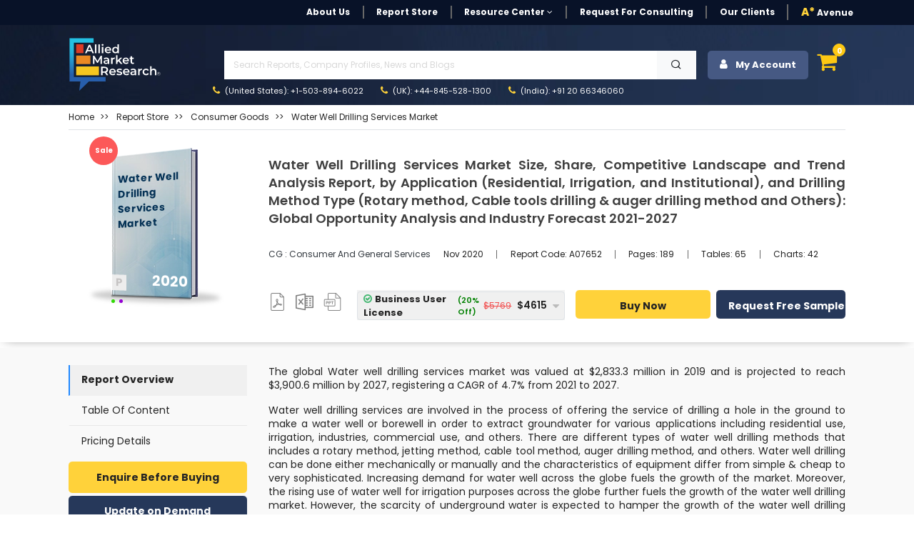

--- FILE ---
content_type: text/html; charset=UTF-8
request_url: https://www.alliedmarketresearch.com/water-well-drilling-services-market-A07652
body_size: 34335
content:
<!DOCTYPE html><html lang="en"><head> <meta charset="utf-8"> <meta name="viewport" content="width=device-width, initial-scale=1.0"> <base href="https://www.alliedmarketresearch.com/"> <meta http-equiv="X-UA-Compatible" content="ie=edge"> <meta name="csrf-token" content="pinanQvAo48EQ20LDV5DgG2tJt8TxGk8712x30jY"> <title>Water Well Drilling Services Market Size, Share | Forecast 2027</title> <meta name='description' content="Water Well Drilling Services Market to Reach $3.90 billion by 2027; institutional segment to cross at 6.7% CAGR; LAMEA is Currently hold 7.3% CAGR"> <meta name="keywords" content="Water Well Drilling Services Market, Water Well Drilling Services, Water Well Drilling Services Market Size, Water Well Drilling Services Market Share, Water Well Drilling Services Market Growth"> <link rel="canonical" href="https://www.alliedmarketresearch.com/water-well-drilling-services-market-A07652"> <meta name="robots" content="index,follow"> <meta name="copyright" content="Allied Market Research, https://www.alliedmarketresearch.com/, All right reserved 2026."> <meta name="author" content="Allied Market Research, https://www.alliedmarketresearch.com/"> <link rel="icon" href="assets/img/favicon.ico"> <meta name="msvalidate.01" content="400EACCFFCAB4DC7019225F84701117B"> <meta name="google-site-verification" content="C3OxZWpV__cG8Bu_xG8RxYyqhn8Ag8aWr23dN1Yw88c"> <meta name="sitelock-site-verification" content="1403"> <meta name="naver-site-verification" content="navera5fd92c51cfe50ac8e8054dbb349a0e2" /> <meta name='msvalidate.01' content="400EACCFFCAB4DC7019225F84701117B"> <meta name="facebook-domain-verification" content="czleyg1mqu3b1yo9620pz0jiv8zzlg"> <meta property="fb:pages" content="201811356648769"> <meta property="og:title" content="Water Well Drilling Services Market Size, Share | Forecast 2027"> <meta property="og:url" content="https://www.alliedmarketresearch.com/water-well-drilling-services-market-A07652"> <meta property="og:type" content="website"> <meta property="og:description" content="Water Well Drilling Services Market to Reach $3.90 billion by 2027; institutional segment to cross at 6.7% CAGR; LAMEA is Currently hold 7.3% CAGR"> <meta property="og:image" content="https://www.alliedmarketresearch.com/assets/sampleimages/water-well-drilling-services-market-1jpg-1684384799.jpeg"> <meta property="og:image:width" content="800" /> <meta property="og:image:height" content="600" /> <meta property="og:site_name" content="Allied Market Research"> <meta property="fb:app_id" content="958765400903301"> <meta name="twitter:card" content="summary_large_image"> <meta name="twitter:site" content="@allied_market"> <meta name="twitter:title" content="Water Well Drilling Services Market Size, Share | Forecast 2027"> <meta name="twitter:description" content="Water Well Drilling Services Market to Reach $3.90 billion by 2027; institutional segment to cross at 6.7% CAGR; LAMEA is Currently hold 7.3% CAGR"> <meta name="twitter:url" content="https://www.alliedmarketresearch.com/water-well-drilling-services-market-A07652"> <meta name="twitter:image" content="https://www.alliedmarketresearch.com/assets/sampleimages/water-well-drilling-services-market-1jpg-1684384799.jpeg"> <meta name="twitter:image:alt" content="Water Well Drilling Services Market Size, Share | Forecast 2027"> <link rel="stylesheet" href="https://cdn.jsdelivr.net/npm/bootstrap@4.0.0/dist/css/bootstrap.min.css" integrity="sha384-Gn5384xqQ1aoWXA+058RXPxPg6fy4IWvTNh0E263XmFcJlSAwiGgFAW/dAiS6JXm" crossorigin="anonymous"> <link rel="stylesheet" href="assets/css/font-awesome.min.css"> <link rel="stylesheet" href="assets/css/style_sheet.css?v=1768707394"> <script src="assets/js/rev_js/jquery.slim.min.js" ></script> <script src="assets/js/rev_js/jquery.min.js" ></script> <script src="assets/js/rev_js/bootstrap.min.js" async></script> <script src="assets/js/rev_js/popper.min.js" defer></script> <link href="https://fonts.googleapis.com/css?family=Poppins:300,300i,400,400i,600,600i,700,700i,800,800i&display=swap" rel="stylesheet"> <link rel="stylesheet" href="https://cdnjs.cloudflare.com/ajax/libs/remixicon/3.7.0/remixicon.min.css"> <script async src="assets/js/echarts_new.min.js.gz"></script> <script async src="https://www.googletagmanager.com/gtag/js?id=UA-82223521-1"></script><script> window.dataLayer = window.dataLayer || []; function gtag(){dataLayer.push(arguments);} gtag('js', new Date()); gtag('config', 'UA-82223521-1');</script><script>(function(w,d,s,l,i){w[l]=w[l]||[];w[l].push({'gtm.start':new Date().getTime(),event:'gtm.js'});var f=d.getElementsByTagName(s)[0],j=d.createElement(s),dl=l!='dataLayer'?'&l='+l:'';j.async=true;j.src='https://www.googletagmanager.com/gtm.js?id='+i+dl;f.parentNode.insertBefore(j,f);})(window,document,'script','dataLayer','GTM-MF95NJW');</script> <script src="https://www.google.com/recaptcha/api.js" defer></script> <script type="application/ld+json"> { "@context": "https://schema.org", "@type": "WebPage", "name": "Water Well Drilling Services Market Size, Share, Competitive Landscape and Trend Analysis Report, by Application (Residential, Irrigation, and Institutional), and Drilling Method Type (Rotary method, Cable tools drilling &amp; auger drilling method and Others): Global Opportunity Analysis and Industry Forecast 2021-2027" } </script> <script type="application/ld+json"> { "@context": "http://schema.org", "@type": "BreadcrumbList", "itemListElement": [ { "@type": "ListItem", "position": 1, "item": { "@type": "Website", "@id": "https://www.alliedmarketresearch.com/", "name": "Home" } }, { "@type": "ListItem", "position": 2, "item": { "@type": "WebPage", "@id": "https://www.alliedmarketresearch.com/reports-store", "name": "Report Store" } }, { "@type": "ListItem", "position": 3, "item": { "@type": "WebPage", "@id": "https://www.alliedmarketresearch.com/reports-store/consumer-goods", "name": "Consumer Goods" } }, { "@type": "ListItem", "position": 4, "item": { "@type": "WebPage", "@id": "https://www.alliedmarketresearch.com/water-well-drilling-services-market-A07652", "name": "Water Well Drilling Services Market Size, Share, Competitive Landscape and Trend Analysis Report, by Application (Residential, Irrigation, and Institutional), and Drilling Method Type (Rotary method, Cable tools drilling &amp; auger drilling method and Others): Global Opportunity Analysis and Industry Forecast 2021-2027" } } ] } </script> 
                              <script>!function(a){var e="https://s.go-mpulse.net/boomerang/",t="addEventListener";if("False"=="True")a.BOOMR_config=a.BOOMR_config||{},a.BOOMR_config.PageParams=a.BOOMR_config.PageParams||{},a.BOOMR_config.PageParams.pci=!0,e="https://s2.go-mpulse.net/boomerang/";if(window.BOOMR_API_key="RRYDQ-7WFUF-5EPRY-ZEKZY-R6GQR",function(){function n(e){a.BOOMR_onload=e&&e.timeStamp||(new Date).getTime()}if(!a.BOOMR||!a.BOOMR.version&&!a.BOOMR.snippetExecuted){a.BOOMR=a.BOOMR||{},a.BOOMR.snippetExecuted=!0;var i,_,o,r=document.createElement("iframe");if(a[t])a[t]("load",n,!1);else if(a.attachEvent)a.attachEvent("onload",n);r.src="javascript:void(0)",r.title="",r.role="presentation",(r.frameElement||r).style.cssText="width:0;height:0;border:0;display:none;",o=document.getElementsByTagName("script")[0],o.parentNode.insertBefore(r,o);try{_=r.contentWindow.document}catch(O){i=document.domain,r.src="javascript:var d=document.open();d.domain='"+i+"';void(0);",_=r.contentWindow.document}_.open()._l=function(){var a=this.createElement("script");if(i)this.domain=i;a.id="boomr-if-as",a.src=e+"RRYDQ-7WFUF-5EPRY-ZEKZY-R6GQR",BOOMR_lstart=(new Date).getTime(),this.body.appendChild(a)},_.write("<bo"+'dy onload="document._l();">'),_.close()}}(),"".length>0)if(a&&"performance"in a&&a.performance&&"function"==typeof a.performance.setResourceTimingBufferSize)a.performance.setResourceTimingBufferSize();!function(){if(BOOMR=a.BOOMR||{},BOOMR.plugins=BOOMR.plugins||{},!BOOMR.plugins.AK){var e=""=="true"?1:0,t="",n="clmmdgaxzcoak2lmkvba-f-62c585476-clientnsv4-s.akamaihd.net",i="false"=="true"?2:1,_={"ak.v":"39","ak.cp":"763070","ak.ai":parseInt("491857",10),"ak.ol":"0","ak.cr":9,"ak.ipv":4,"ak.proto":"h2","ak.rid":"4621a4dd","ak.r":44387,"ak.a2":e,"ak.m":"dsca","ak.n":"essl","ak.bpcip":"18.216.193.0","ak.cport":57268,"ak.gh":"23.192.164.5","ak.quicv":"","ak.tlsv":"tls1.3","ak.0rtt":"","ak.0rtt.ed":"","ak.csrc":"-","ak.acc":"","ak.t":"1768707394","ak.ak":"hOBiQwZUYzCg5VSAfCLimQ==lJOl4uc+VmueTOOe5evlmF/nDTFk1NbbG6iVFhenBY30xtBVxlhJGq/zml5GijsDAq5y8Z4cti+FvNCzTIqVlQymoh9jahBiqS+ajdLXk2ahgvz8bLfeuBu2y2H5LOXb82EbfBNKNnUOFTpClaGXkNNPB8N54E1SqG9qnMGLk6S/uHmln/PO8Tadrevt0hXaBoIxuXcsv2n4Y0Z7G840NX9Xqbed2etFmuwcJaTRqWZ0b+e38baLmiaUgO5Dj6gOI0nNTOTPnoPgUHgQOpT+coz1BP/JZw5ZncpZ0s6UsOLjheH1aTuBOaKnLd+2RXbzJYv2TmGlWNjnoOLz47QykX2F7acgpA0cxNigw8YINe6ZMxCP3qson4Hjxp8CHyzxU9nj2R3PBCLEW0AHNvRo5IVHqz/Nk6QdhvGl6vV8bg4=","ak.pv":"40","ak.dpoabenc":"","ak.tf":i};if(""!==t)_["ak.ruds"]=t;var o={i:!1,av:function(e){var t="http.initiator";if(e&&(!e[t]||"spa_hard"===e[t]))_["ak.feo"]=void 0!==a.aFeoApplied?1:0,BOOMR.addVar(_)},rv:function(){var a=["ak.bpcip","ak.cport","ak.cr","ak.csrc","ak.gh","ak.ipv","ak.m","ak.n","ak.ol","ak.proto","ak.quicv","ak.tlsv","ak.0rtt","ak.0rtt.ed","ak.r","ak.acc","ak.t","ak.tf"];BOOMR.removeVar(a)}};BOOMR.plugins.AK={akVars:_,akDNSPreFetchDomain:n,init:function(){if(!o.i){var a=BOOMR.subscribe;a("before_beacon",o.av,null,null),a("onbeacon",o.rv,null,null),o.i=!0}return this},is_complete:function(){return!0}}}}()}(window);</script></head><body> <noscript> <iframe src="https://www.googletagmanager.com/ns.html?id=GTM-MF95NJW" height="0" width="0" style="display:none;visibility:hidden"></iframe> </noscript> <style> .search-mobile { position: absolute; right: 3px; background-color: #474747; border: 0; color: white; font-size: 20px; border-radius: 3px; }</style><header> <div class="avn-head-topstrip d-none d-sm-none d-md-block d-lg-block"> <div class="container"> <nav class="navbar navbar-expand-lg navbar-light py-1 px-0"> <div class="collapse navbar-collapse" id="navbarSupportedContent"> <ul class="navbar-nav align-items-center ml-auto"> <li class="nav-item"> <a class="nav-link " href="about-us">About Us</a> </li> <li class="nav-item "> <a class="nav-link" href="/reports-store">Report Store</a> </li> <li class="nav-item dropdown"> <a class="nav-link dropdown-toggle" href="javascript:void(0)" role="button" data-toggle="dropdown" aria-expanded="false" onclick="openRCPage()"> Resource Center <i class="fa fa-angle-down" aria-hidden="true"></i> </a> <div class="dropdown-menu fs12"> <a class="dropdown-item" href="https://www.alliedmarketresearch.com/amr-in-news">AMR in News</a> <a class="dropdown-item" href="https://blog.alliedmarketresearch.com/">Blogs</a> <a class="dropdown-item" href="/press-release">Press Releases</a> </div> </li> <li class="nav-item"> <a class="nav-link" href="/request-for-quotation">Request for Consulting</a> </li> <li class="nav-item"> <a class="nav-link " href="https://www.alliedmarketresearch.com/testimonials">Our Clients</a> </li>   <li class="nav-item avn-outer-nav"> <a class="nav-link pr-0" href="/Avenue-Membership-details"><span class="color-mysin fw-900">A*</span> Avenue </a> </li> </ul> </div> </nav> </div> </div>  <div class="avn-head-main" id="sickyHeader"> <div class="container-fluid px-xl-6"> <nav class="navbar navbar-expand-lg navbar-light py-1 px-0"> <a class="navbar-brand mr-4" href="https://www.alliedmarketresearch.com/"><img src="assets/images/rev_images/allied-logo-white.svg" class="img-fluied" title="Allied Market Research" alt="Allied Market Research Company Logo" width="130" height="75"></a> <div class="collapse navbar-collapse" id="navbarSupportedContent2"> <div class="w-100 ml-5"> <ul class="navbar-nav anv-head-upnav">  <li class="nav-item dropdown"> <p class="m-1">&nbsp;</p>  </li> </ul> <div class="avn-head-search w-100 my-0"> <form class="form-group row pl-3 m-0 d-flex justify-content-between mr-3" action="https://www.alliedmarketresearch.com/search-results" name="frm_search" method="get"> <input class="form-control searchUpdated col-11 rounded-0" type="text" name="search" placeholder="Search Reports, Company Profiles, News and Blogs" aria-label="Search" id="searchUpdatedDesk" style="background-image: none;" required> <button type="submit" class="btn btn-light col-1 rounded-0"> <i class="ri-search-line"></i> </button> </form> </div> <ul class="navbar-nav anv-head-contact"> <li class="nav-item active"> <a class="nav-link" href="tel:+1-503-894-6022"><i class="fa fa-phone color-mysin mr-1" aria-hidden="true"></i> (United States): +1-503-894-6022</a> </li> <li class="nav-item"> <a class="nav-link" href="tel:+44-845-528-1300"><i class="fa fa-phone color-mysin mr-1" aria-hidden="true"></i> (UK): +44-845-528-1300</a> </li> <li class="nav-item"> <a class="nav-link" href="tel:+912066346060"><i class="fa fa-phone color-mysin mr-1" aria-hidden="true"></i> (India): +91 20 66346060</a> </li> </ul> </div> <div class="navbar-nav ml-auto avn-sidebtns d-flex justify-content-right"> <div class="nav-item login" style="position: relative;"> <button class="btn btn-secondary avn-acct-btn w-100" type="submit"> <i class="fa fa-user mr-2" aria-hidden="true"></i> My Account </button> <div class="login-options"> <div class="login-text-1">Login/Signup</div> <div class="login-text-2">Register now and get 500 Loyalty reward points instantly!<img class="loyaltypoints-image" src="https://www.alliedmarketresearch.com/images/loyaltypoints.webp" alt="Reward Points for New Register User" title="Loyalty Rewards Points"></div> <div class="login-button-container"> <button type="button" class="btn btn-dark avn-siden-btns-light w-100 btn-lg login-button fs14 fw-700" data-toggle="modal" data-target="#loginModel"> Login/Signup with Email </button> </div> </div></div> <div class="dropdown dropleft"> <div class="cart-icon" data-toggle="dropdown" aria-expanded="false" role="button"> <i class="fa fa-shopping-cart fa-shopping-cart-menu" aria-hidden="true"></i> <span class="cart-count">0</span> </div> <div class="dropdown-menu avn-cart-drop p-3"> <i class="fa fa-sort-asc avn-cart-point" aria-hidden="true"></i> <div class="dropdown-item p-0"> <div id="cart"></div> <div class="empty-cart"> <p class="mb-0 p-2 fs12 color-tundora fw-500">Your shopping cart is empty. Please add some items to your basket before proceeding.</p> </div> </div> </div> </div> </div> </div> </nav> </div> </div> <div class="mobileserchBarTog"> <form class="form-inline my-3 collapse" id="searchForm" action="https://www.alliedmarketresearch.com/search-results" name="frm_search" method="get"> <div class="container"> <div class="row d-flex justify-content-between align-items-center"> <div class="col-10 pr-1"> <input class="form-control searchUpdated w-100 hover-outline-none hover-shadow-none" type="text" name="search" placeholder="Search Reports, Company Profiles, News and Blogs" aria-label="Search" id="searchUpdatedMob" autocomplete="off"> </div> <div class="col-2 pl-0"> <button class="btn btn-secondary headsearch-btn w-100 hover-outline-none hover-shadow-none" type="submit"> <i class="fa fa-search" aria-hidden="true"></i> </button> </div> </div> </div> </form> </div></header><div class="amrsearchresult"> <div style="display: none;" class="search-result container" id="primary-search-result"></div></div><div class="AvNMainSideNav d-block d-sm-none"> <div class="card rounded-0"> <div class="card-body"> <ul class="nav flex-column"> <li class="nav-item"> <a class="nav-link " href="about-us">About Us</a> </li> <li class="nav-item "> <a class="nav-link" href="/reports-store">Report Store</a> </li> <li class="nav-item"> <a class="nav-link " href="https://www.alliedmarketresearch.com/amr-in-news">AMR in News</a> </li> <li class="nav-item"> <a class="nav-link " href="https://blog.alliedmarketresearch.com/">Blogs</a> </li> <li class="nav-item"> <a class="nav-link " href="/press-release">Press Releases</a> </li> <li class="nav-item"> <a class="nav-link" href="/request-for-quotation">Request for Consulting</a> </li> <li class="nav-item"> <a class="nav-link " href="https://www.alliedmarketresearch.com/testimonials">Our Clients</a> </li> <li class="nav-item avn-outer-nav"> <a class="nav-link pr-0" href="/Avenue-Membership-details"><span class="color-mysin fw-900">A*</span> Avenue </a> </li> </ul> <div class="avn-head-search w-100 my-3">  </div> </div> </div></div> <style>
blockquote { background: #efefef6b !important; padding: .5em 10px !important; font-size: 14px !important; quotes: unset !important; margin: 0 0 0.6rem !important; box-shadow: 1px 1px #e7e7e7 !important; line-height: 1.8 !important;
}
blockquote ul {
margin-bottom: 0.5rem;
}
blockquote > p {
margin-bottom:0.6rem !important;
display: block !important;
line-height: 1.4 !important;
}
blockquote:before { color: #efefef; content: none !important; font-size: 4em; line-height: .1em; margin-right: .25em; vertical-align: -.4em;
}</style><div class="avn-sing-product mb-2"> <div class="container-fluid px-xl-6"> <div class="row"> <div class="col-12"> <div class="border-bottom mb-3 mt-2"> <nav aria-label="breadcrumb"> <ol class="breadcrumb bg-transparent p-0 mb-2"> <li class="breadcrumb-item fs12 fw-400 text-capitalize"> <a class="color-mine-shaft" href="https://www.alliedmarketresearch.com/">Home</a> </li> <li class="breadcrumb-item fs12 fw-400 text-capitalize"> <a class="color-mine-shaft" target="_blank" href="reports-store"><span>Report Store</span></a> </li> <li class="breadcrumb-item fs12 fw-400 text-capitalize"> <a class="color-mine-shaft" href="/reports-store/consumer-goods"><span>Consumer Goods</span></a> </li><li class="breadcrumb-item fs12 fw-400 active"> <a class="color-mine-shaft" title="Water Well Drilling Services Market" href="water-well-drilling-services-market-A07652"><span>Water Well Drilling Services Market</span></a></li> </ol> </nav> </div> </div> <div class="col-12"> <div class="row"> <div class="col-12 col-sm-12 col-md-3 col-lg-3"> <div class="card avp-overflow-card border-0 mt-2"> <div class="avn-offer-tag" style="display:none;">sale</div> <img src="assets/images/rev_images/report_publish.webp" class="card-img rounded-0" alt="Water Well Drilling Services Market Thumbnail Image" title='Water Well Drilling Services Market' height="225" width="225"> <div class="card-img-overlay"> <div> <div class="d-flex align-items-end justify-content-between card-subtitle"> <p class="report-tag card-text text-capitalize"> <label class="mb-0">p</label> </p> <p class="report-year card-text text-uppercase">2020</p> </div> <span class="card-title text-capitalize d-block">Water Well Drilling Services Market</span> <div class="dot-list"> <ul> <li> <span class="green-dot"></span> </li> <li> <span class="purple-dot"></span> </li> </ul> </div> </div> </div> </div> </div> <div class="col-12 col-sm-12 col-md-9 col-lg-9"> <div class="card text-start border-0"> <div class="card-body px-0"> <h1 class="card-title fw-600 color-tundora lh4 fs18 text-justify "> Water Well Drilling Services Market Size, Share, Competitive Landscape and Trend Analysis Report, by Application (Residential, Irrigation, and Institutional), and Drilling Method Type (Rotary method, Cable tools drilling &amp; auger drilling method and Others): Global Opportunity Analysis and Industry Forecast 2021-2027 </h1> <p class="card-text"></p> <div class="d-block d-sm-block d-md-flex justify-content-start align-items-center my-2 my-sm-2 my-md-4 my-lg-4"> <p class="mb-2 mb-sm-2 mb-md-0 mb-lg-0 color-dodger-blue fs12 fw-400 text-capitalize"> <a class="text-dark" target="_blank" href="https://www.alliedmarketresearch.com/consumer-goods/consumer-and-general-services-market-report"> CG : Consumer and general services </a> </p> <ul class="nav fs11"> <li class="nav-item"> <p class="nav-link mt-2 mb-2"> Nov 2020 </p> </li> <li class="nav-item"> <p class="nav-link mt-2 mb-2" onclick="copyToClipboard('A07652');" id="myAnchor"> Report Code: <span id="copyreportcodeText" >A07652</span> </p> <input type="hidden" id="copyreportcode" name="copyreportcode" value="A07652"> </li> <li class="nav-item"> <p class="nav-link mt-2 mb-2"> Pages: 189 </p> </li> <li class="nav-item"> <p class="nav-link mt-2 mb-2"> Tables: 65 </p> </li> <li class="nav-item"> <p class="nav-link mt-2 mb-2" > Charts: 42 </p> </li> </ul> </div> <div class="row row justify-content-start justify-content-md-center align-items-center"> <div class="col-4 col-sm-4 col-md-2 col-lg-2"> <nav class="nav avn-docsec d-flex justify-content-between align-items-center"> <p class="nav-link px-0 mt-2" >  <img height="25" width="25" alt="Report in XLS Format" title="Business User License & Enterprise User License" src="assets/images/rev_images/icon-pdf.png" class="pdf_img img-fluid"> <p class="hide"> <i class="fa fa-sort-desc avn-shttd" aria-hidden="true"></i> <span> Business User License,&amp; Enterprise License</span> </p> </p> <p class="nav-link px-0 mt-2" >  <img height="25" width="25" alt="Report in XLS Format" title="Data Pack Excel" src="assets/images/rev_images/icon-excel.png" class="img-fluid xls_img"> <p class="hide1"> <i class="fa fa-sort-desc avn-shttd" aria-hidden="true"></i> <span>Data Pack Excel </span> </p> </p> <p class="nav-link px-0 mt-2" >  <img height="25" width="25" alt="Report in PPT Format" title="It comes with the additional cost of $2500.00 contact sales." src="assets/images/rev_images/icon-ppt.png" class="img-fluid ppt_img" > <p class="hide2"> <i class="fa fa-sort-desc avn-shttd" aria-hidden="true"></i> <span>It comes with the additional cost<br> of $2500.00 contact sales.</span> </p> </p> </nav> </div> <div class="col-12 col-sm-12 col-md-10 col-lg-10"> <form name="buy" id="buy" action="https://www.alliedmarketresearch.com/add-to-cart" method="post"> <div class="row d-flex justify-content-between align-items-center" data-nosnippet> <div class="col-12 col-sm-12 col-md-5 col-sm-5"> <div class="row d-flex justify-content-between align-items-center"> <div class="col-12"> <input type="hidden" name="refrenceId" value="00865d413600d26adb36d2f55973559f"> <input type="hidden" name="return_url" value="water-well-drilling-services-market-A07652"> <input type="hidden" name="selectionType" value="R-00865d413600d26adb36d2f55973559f"> <input type="hidden" name="selectedOption" id="selectedOptionInput" value=""> <input type="hidden" name="_token" value="pinanQvAo48EQ20LDV5DgG2tJt8TxGk8712x30jY"> </div> <div class="col-12 pl-3 pl-sm-3 pl-md-0 pl-lg-0 pr-3 pr-sm-3 pr-md-0 pr-lg-0"> <div class="kt-offer-wrapper bg-concrete" style="border-bottom:none;"> <div class="custom-dropdown w-100"> <div class="selected-item border h40" onclick="toggleDropdown();" onmouseover="toggleDropdownkeepOpen()" onmouseout="toggleDropdownkeepClose()"> <span class="poptiontext d-flex justify-content-between align-items-center w-100 pr-3" id="selectedOptionDisplay"> Select an option </span> <i class="fa fa-caret-down avnDropicon"></i> </div> <div class="dropdown-list"> <div class="dropdown-item border-bottom" onclick="selectOption('Cloud Access','{&quot;onlineOnlyPrice&quot;:3712,&quot;licenceName&quot;:&quot;Cloud Access&quot;,&quot;licenceId&quot;:&quot;option5&quot;,&quot;onlineOnlyDiscount&quot;:2970,&quot;onlineOnlyDiscountPercentage&quot;:20}')"> <span class="poptiontext"> Cloud Access </span> <span class="stripediscount"> <span class="discount"> (20% Off) </span> <span class="price poptiontext"> <span class='tpdisc'><del> $3,712</del></span> $2,970 </span> </span> </div> <div class="dropdown-item border-bottom" onclick="selectOption('Business User License','{&quot;business1UserPrice&quot;:5769,&quot;licenceName&quot;:&quot;Business User License&quot;,&quot;licenceId&quot;:&quot;option1&quot;,&quot;business1UserDiscount&quot;:4615,&quot;business1UserDiscountPercentage&quot;:20,&quot;BusinessPerUserPrice&quot;:200}')"> <span class="poptiontext"> Business User License </span> <span class="stripediscount"> <span class="discount"> (20% Off) </span> <span class="price poptiontext"> <span class='tpdisc'><del> $5,769</del></span> $4,615 </span> </span> </div> <div class="dropdown-item border-bottom" onclick="selectOption('Enterprise License','{&quot;enterpriseUserPrice&quot;:10663,&quot;licenceName&quot;:&quot;Enterprise License&quot;,&quot;licenceId&quot;:&quot;option6&quot;,&quot;enterpriseUserDiscount&quot;:8530,&quot;enterpriseUserDiscountPercentage&quot;:20}')"> <span class="poptiontext"> Enterprise License </span> <span class="stripediscount"> <span class="discount"> (20% Off) </span> <span class="price poptiontext"> <span class='tpdisc'><del> $10,663</del></span> $8,530 </span> </span> </div> <div class="dropdown-item border-bottom" onclick="selectOption('Library Membership','{&quot;library_access&quot;:10663,&quot;licenceName&quot;:&quot;Library Membership&quot;,&quot;licenceId&quot;:&quot;option6&quot;,&quot;enterpriseUserDiscount&quot;:0,&quot;enterpriseUserDiscountPercentage&quot;:0}')"> <span class="poptiontext"> Library Membership </span> <span class="stripediscount"> <span class="discount"> <span class="discount"> (15% Off) </span> </span> <span class="price poptiontext"> <span class="price poptiontext"> <span class="tpdisc"><del>$1,175</del></span> $999 </span> </span> </span> </div> </div> </div> </div> </div> </div> </div> <div class="col-12 col-sm-12 col-md-7 col-sm-7"> <div class="row d-flex justify-content-between align-items-center"> <div class="col-5 col-sm-5 col-md-6 col-lg-6 pr-0 pr-sm-0 pr-md-0 pr-lg-0 my-2 my-sm-2 my-md-0"> <button type="submit" name="submit_todo" value="buy_now" id="RD_Buy_Now_mobile" title="Buy Now" class="btn btn-warning avn-siden-btns avn-siden-btns-warning w-100 btn-lg fs14 h40" > Buy Now </button> </div> <div class="col-7 col-sm-7 col-md-6 col-lg-6 pl-2 pl-sm-2 pl-md-2 pl-lg-2"> <a class="btn btn-dark avn-siden-btns avn-siden-btns-dark w-100 btn-lg fs14 h40" rel="nofollow" onclick="showLoader();" href="https://www.alliedmarketresearch.com/request-sample/A07652" id="link-sample" data-toggle="tab" > Request Free Sample </a> </div> </div> </div> </div> </form> </div> <div class="col-6 col-sm-6 col-md-6 col-lg-6 d-block d-sm-block d-md-none d-lg-none text-left mt-1"> <span class="fw-500 fs10 d-block">Author's:</span> <span class="fw-700 fs10"> Priya | Eswara Prasad</span> </div> <div class="col-6 col-sm-6 col-md-6 col-lg-6 d-block d-sm-block d-md-none d-lg-none text-right mt-1"> <span class="fw-500 fs10 d-block">Publish Date:</span> <span class="fw-700 fs10"> </span> </div> </div> </div> </div> </div> </div> </div> </div> </div></div><main class="avn-main pt-4 pb-5"> <div class="container-fluid px-xl-6"> <div class="row"> <div class="col-12 col-sm-12 col-md-3 col-lg-3 d-none d-sm-block"> <div class="avn-sidebar-pilsnav sticky-top " > <nav class="nav flex-column"> <p class="nav-link mb-0" id="defaultactive" onclick="scrollTObottom(event,'open','RO');" style="cursor: pointer">Report Overview</p> <p class="nav-link mb-0" id="tocvalue" > <a rel="noopener noreferrer nofollow" data-section="table-of-content" style="color: #242424;text-decoration:none" onclick="scrollTObottom(event,'open','TOC');" href="#toc" > Table Of Content </a> </p> <a class="nav-link" rel="noopener noreferrer nofollow" href="https://www.alliedmarketresearch.com/water-well-drilling-services-market/purchase-options" id="pochase" data-toggle="tab" data-section="pricing-details"> Pricing Details </a> </nav> <div class="mt-2"> <a rel="noopener noreferrer nofollow" target="_blank" class="btn btn-warning avn-siden-btns avn-siden-btns-warning w-100 btn-lg mb-1" href="https://www.alliedmarketresearch.com/purchase-enquiry/A07652">Enquire Before Buying</a> <a rel="noopener noreferrer nofollow" target="_blank" style="text-align:center" href="https://www.alliedmarketresearch.com/request-for-customization/A07652" class="btn btn-dark avn-siden-btns avn-siden-btns-dark w-100 btn-lg mb-1">Update on Demand</a> <a rel="noopener noreferrer nofollow" target="_blank" style="text-align:center" href="https://www.alliedmarketresearch.com/connect-to-analyst/A07652" class="btn btn-secondary avn-siden-btns avn-siden-btns-secondary w-100 btn-lg mb-1">Speak with Analyst</a> </div> <div class="bg-white rounded p-2 shadow-lg mt-3 customfrm"> <div class="text-center sample-form" style="background: #c5c5c5; padding: 10px;"> <p class="fw-700 fs18 m-0 pt-0 pb-1">Get Sample to Email</p> <form id="request-sample-form"> <div class="form-group mb-2"> <input type="text" id="full_name_value" class="form-control fs14 fw-500" placeholder="Full Name" required> </div> <div class="form-group mb-2"> <input type="email" id="email" class="form-control fs14 fw-500" placeholder="Business Email Address" required> </div> <div class="input-group-sample d-flex"> <div class="form-group mb-2 mr-2 w-75" > <select name="country" id="country-rd" class="form-control fs14 fw-500" style="height: 33px;" > <option value=""></option> </select> </div> <div class="form-group mb-2"> <input type="text" id="phone" name="contact_no" class="form-control fs13 fw-500" placeholder="Contact" required data-gtm-form-interact-field-id="0"> </div> </div> <input type="hidden" name="return_url" value="https://www.alliedmarketresearch.com/water-well-drilling-services-market-A07652"> <div class="avn-recaptch"> </div> <input type="hidden" id="reportId" value="8017" > <button id="contactSubmit" type="submit" class="btn btn-warning avn-siden-btns avn-siden-btns-warning w-100 btn-lg mb-0">Submit</button> </form> </div> <div class="ty-content" style="display: none;" id="ThankPage"> <div class="col-lg-12 text-center"> <p>Thank You For Your Response !</p> <p>Our Executive will get back to you soon</p> </div> </div> </div> </div> </div> <div class="col-12 col-sm-12 col-md-9 col-lg-9"> <div class="avn-right-side" id="mainRDContent"> <div> <div class="row"> <div class="col-12"> <div class="avn-editor-layout" id="report-overview"> <p >The global Water well drilling services market was valued at $2,833.3 million in 2019 and is projected to reach $3,900.6 million by 2027, registering a CAGR of 4.7% from 2021 to 2027. </p><p >Water well drilling services are involved in the process of offering the service of drilling a hole in the ground to make a water well or borewell in order to extract groundwater for various applications including residential use, irrigation, industries, commercial use, and others. There are different types of water well drilling methods that includes a rotary method, jetting method, cable tool method, auger drilling method, and others. Water well drilling can be done either mechanically or manually and the characteristics of equipment differ from simple & cheap to very sophisticated. Increasing demand for water well across the globe fuels the growth of the market. Moreover, the rising use of water well for irrigation purposes across the globe further fuels the growth of the water well drilling market. However, the scarcity of underground water is expected to hamper the growth of the water well drilling services market. </p><p ><a href="https://www.alliedmarketresearch.com/assets/sampleimages/water-well-drilling-services-market-1jpg-1684384799.jpeg	"><img loading="lazy" class="img-fluid rdImage d-block " height="426" width="657" alt="Water-Well-Drilling-Services-Market 1.jpg	" src="https://www.alliedmarketresearch.com/assets/sampleimages/water-well-drilling-services-market-1jpg-1684384799.jpeg	" ></a></p><p >Furthermore, rapid industrialization and a rising preference for underground water over surface water are anticipated to offer lucrative opportunities for market growth, in terms of value sales, during the forecast period. The population of the globe is currently estimated to be 7.7 billion people, and by 2050, that number is predicted to increase to 9.8 billion. Due to the increase in population, there is an increased need for water, particularly at the home level for drinking, sanitation, drainage, and other uses. </p><p >Global demand for water wells has surged as a result of this. Given that there is a plentiful quantity of groundwater available for residential use, the usage of water from wells and boreholes is significant. The need for water wells has risen as a result, which is fueling the market expansion for water well drilling services in terms of value sales.</p><p >Water is artificially delivered to the soil by a variety of pump, tube, and spraying methods. It is typically employed in regions where there is an expected drought or irregular rainfall. Groundwater is frequently used for irrigation all around the world. Around 70% of the groundwater extracted for human consumption worldwide is used by agriculture. Due to this, there is now more demand for irrigation water wells or borewells, which drives market expansion in terms of value sales. Additionally, groundwater has advantages that have expanded the use of water wells and borewells for irrigation, including crop intensification and diversification, on-demand irrigation, high water productivity, production security during protracted dry spells, and others. This in turn encourages the market for water well drilling services to expand.</p><p >A service product or service process that is based on a technological or methodical approach is referred to as a service innovation. Innovation in services, on the other hand, often occurs in non-technological sectors and is not just tied to the uniqueness of the technology itself. For instance, the advanced technique of drilling sonic water wells involves high-frequency resonant energy. Another advantage of the dual tube flooded reverse circulation method is that it can drill in difficult terrain, has faster penetration rates, and straighter holes, and does not require a big compressor because the lower drive is hydraulic. Therefore, in terms of value sales, this development fuels the expansion of the market for water well drilling services.</p><p >However, natural resources, including groundwater, are steadily deteriorating due to population increase and fast urbanization. The most prevalent cause of groundwater depletion is the repeated pumping of groundwater which causes a shortage. Additionally, it is frequently extracted by building and running extraction wells for use in municipal, industrial, and agricultural applications. As a result, it is predicted that over the projection period, the market for water well drilling services would grow more slowly in terms of value sales.</p><p >On the other hand, water is essential for processing, cooling, and waste product disposal in the industrial sector. In order to meet the many demands of the growing population, there is an increase in the demand for water for industrial usage. Petroleum refineries, smelting plants, and businesses that make chemicals, food, and paper all utilize water. Most of the time, producing food, paper, and chemicals requires a lot of water. Water used for fabrication, processing, washing, dilution, cooling, transporting, or incorporating water into a product, as well as for sanitary requirements inside the production facility, is referred to as industrial water consumption. Water used in manufacturing is typically substantially more than what is withdrawn. To meet industrial demand in places with limited surface water resources, groundwater is employed. As a result, companies are moving away from utilizing surface water and towards using groundwater, which is predicted to increase demand for water well drilling services in terms of value sales during the projection period.</p><p >Because it is relatively inexpensive and sediment-free, groundwater has frequently been chosen over surface water for use in households, irrigation, municipalities, and industry. Customers now have a greater need for water wells or borewells, which is boosting the expansion of water well drilling services globally. In the near future, it is anticipated that the demand for safe drinking water will significantly increase worldwide, supporting efforts in groundwater development and other water improvement industrial sectors. In turn, this is anticipated to present a plethora of potential for the market for water well drilling services to expand in terms of value sales throughout the course of the projected period.</p><p >Moreover, the National Ground Water Association (NGWA) estimates that every year in the U.S., some 500,000 new residential wells are built. Additionally, either from a public source or a private well, 44% of the US population relies on groundwater for drinking water. These two factors working together have increased the demand for water drilling services in this area. Additionally, North Americans now prefer groundwater to surface water, which is predicted to increase demand for water wells in this region and, in turn, provide the water well drilling services market with enormous opportunities in terms of value sales during the forecast period.</p><p ><strong>Segmental Overview</strong></p><p >The global Water well drilling services market is segmented into application, drilling method types, and region. Based on application, the market is divided into residential, irrigation, and institutional. On the basis of drilling method type, the market is segregated into rotary method, cable tools drilling & auger drilling method, and others. On the basis of region, it is analyzed across North America (U.S., Canada, Mexico), Europe (Germany, France, UK, Italy, Spain, Russia, and the Rest of Europe), Asia-Pacific (China, Japan, India, Australia & New Zealand, Korea, ASEAN, and Rest of Asia-Pacific), and LAMEA (Brazil, South Africa, Saudi Arabia, Turkey, and Rest of LAMEA).</p><p ><strong>By Application</strong></p><p >On the basis of application, the market is classified into residential, irrigation, and institutional. The residential segment accounted for a major share of the water well drilling services market in 2019 and is expected to grow at a significant CAGR during the forecast period. It holds the highest share in the global water well drilling services market and is expected to sustain the same during the forecast period. Rural areas have a high demand for water wells because municipal services are not readily available. Additionally, the majority of homeowners in crowded areas like having their own private wells, which raises the need for residential water wells. Additionally, the advantages of having a personal water supply—such as no water meters or spikes in water bills, pure water free of chemicals, and others—drive demand for private water wells and support the expansion of the market for water well drilling services.</p><p ><div class="clearfix"></div> <div class="row"> <div class="col-12 col-sm-12 col-md-10 offset-0 offset-md-1 text-center mb-2"> <span class="text-center inlineblk"><strong>Water Well Drilling Services Market</strong></span><hr><span class="segcolor"><strong>By Application</strong></span> </div> <div class="col-12 col-sm-12 col-md-10 offset-0 offset-md-1 border-bottom pb-3 px-5"><canvas class="allgraphs" id="applicationgraphid">Your browser does not support the canvas element.</canvas> </div> <div class="col-md-12 text-center mt-2"> <p class="text-center inlineblk darkgreen m-1" style="color:black !important"><strong>The residential segment dominates the global water well drilling services market and is expected to retain its dominance throughout the forecast period.</strong></p> </div> </div> <div class="clearfix"></div></p><p > <strong>By Drilling Method Type</strong></p><p >On the basis of drilling method type, the market is categorized into rotary drilling, cable tool drilling & auger drilling, and others. The cable tool drilling & auger drilling segment accounted for a major share of the water well drilling services market in 2019 and is expected to grow at a significant CAGR during the forecast period. Although cable tool drilling takes longer, it is still preferred to rotary drill drilling because it is less expensive and easier to use. The drilling technique makes it simple to shatter harder formations and remove boulders fast and efficiently. Compared to drilled wells, it may drill deeper into the water table and even cross one water table to reach another. </p><p ><div class="clearfix"></div> <div class="row"> <div class="col-12 col-sm-12 col-md-10 offset-0 offset-md-1 text-center mb-2"> <span class="text-center inlineblk"><strong>Water Well Drilling Services Market</strong></span><hr><span class="segcolor"><strong>By Drilling Method Type</strong></span> </div> <div class="col-12 col-sm-12 col-md-10 offset-0 offset-md-1 border-bottom pb-3 px-5"><canvas class="allgraphs" id="drillingmethodtypegraphid">Your browser does not support the canvas element.</canvas> </div> <div class="col-md-12 text-center mt-2"> <p class="text-center inlineblk darkgreen m-1" style="color:black !important"><strong>The cable tool drilling & auger drilling segment dominates the global water well drilling services market and is expected to retain its dominance throughout the forecast period.</strong></p> </div> </div> <div class="clearfix"></div></p><p >The fact that this approach may be operated by a single person and requires less equipment than other ways means that it is still in use today. Today, this technique is primarily utilized to drill relatively shallow depth wells of up to 100 feet in soft rock formations and unconsolidated materials. Because of all the benefits that come with using auger drilling and cable tools together, water well service providers now find it simple to complete water well drilling tasks, which enables them to give their customers better service. Consequently, the market for water well drilling services saw an increase in value sales.</p><p ><strong>By Region</strong></p><p >On the basis of region, the Water Well Drilling Services market is segmented into North America, Europe, Asia-Pacific, and LAMEA. The Asia-Pacific water well drilling services market accounted for a major share of the water well drilling services market in 2019 and is expected to grow at a significant CAGR during the forecast period. Due to the increased demand for water in this region, the market for water well drilling services in the Asia-Pacific is predicted to expand significantly during the forecast period. The need for water wells or borewells has increased since farmers frequently rely on groundwater for irrigation. The need for water well drilling services is thus increased. Furthermore, quick industrialization drives up demand for groundwater, which in turn drives up market expansion.</p><p ><div class="clearfix"></div> <div class="row"> <div class="col-12 col-sm-12 col-md-10 offset-0 offset-md-1 text-center mb-2"> <span class="text-center inlineblk"><strong>Water Well Drilling Services Market</strong></span><hr><span class="segcolor"><strong>By Region</strong></span> </div> <div class="col-12 col-sm-12 col-md-10 offset-0 offset-md-1 border-bottom pb-3 px-5"><div class="allgraphs allgraphsmap" style="border:0;" id="regiongraphid"></div> </div><div class="clearfix"></div> <div class="row col-md-12" style="margin: 0 auto; justify-content: center;"></div> <div class="col-md-12 text-center mt-2"> <p class="text-center inlineblk darkgreen m-1" style="color:black !important"><strong>The Asia- Pacific segment dominates the global water well drilling services market and is expected to retain its dominance throughout the forecast period.</strong></p> </div> </div> <div class="clearfix"></div></p><p ><strong>Competitive Analysis</strong></p><p >The key players operating in the global water well drilling services market focus on prominent strategies to overcome competition and maintain as well as improve their market share globally. Some of the major players in the global water well drilling services industry analyzed in this report include caster drilling, Jim Jeffers Well Drilling, Casey Well Drilling, LOMAN Drilling Inc., CRAIG Water Well & Drilling Ltd, TAMPA WELL DRILLING, INC., Gordon & Sons Water Well Drilling, Weninger Drilling, LLC , Barco Well Service LP, and Johnson Water well Drilling. </p><p ><strong>Key Benefits For Stakeholders </strong></p><ul><li >This report provides a quantitative analysis of current trends, estimations, and dynamics of the global water well drilling services market from 2021 to 2027 identify the prevailing market opportunities.</li><li >Porter’s five forces analysis highlights the potency of the buyers and suppliers to enable stakeholders to make profit-oriented business decisions and strengthen their supplier–buyer network.</li><li >In-depth analysis of the market segmentation assists to determine the prevailing market opportunities.</li><li >Major countries in each region are mapped according to their revenue contribution to the global industry. The market player positioning segment facilitates benchmarking while providing a clear understanding of the present position of the key market players.</li><li >The report includes analyses of the regional as well as global market, key players, market segments, application areas, and growth strategies.z</li></ul> <div class="clearfix"></div> <h2 style="text-align:justify;margin-left: -14px;">&emsp; <strong class="my-4 color-mine-shaft fw-700">Water Well Drilling Services Market Report Highlights </strong> </h2> <div class="avn-report-heiglight-table"> <div class="row"> <div class="col-md-12"> <table align="center" class="table table-striped table-bordered" border=1 style="border-collapse: collapse;margin-left: auto;margin-right: auto;"> <tbody> <tr style="background-color:#26385a;color: white;"> <td style="background-color: #26385a;color: white;"> <strong>Aspects</strong> </td> <td style="background-color: #26385a;color: white;"> <strong>Details</strong> </td> </tr> <tr> <td class="align-middle"> <div class="mtreport-cont w-75 d-flex align-items-center justify-content-left"> <div class="mtreport-cont-icon mr-4"> <img src="https://www.alliedmarketresearch.com/segmentImages/applications.webp" alt="icon_5" title="Water Well Drilling Services Market By Application" height=40 width=40 loading="lazy"> </div> <div class="mtreport-cont-heading"> <strong>By Application</strong> </div> </div> </td> <td class="align-middle"> <ul style='margin-bottom: auto;'> <li> RESIDENTIAL </li> <li> IRRIGATION </li> <li> INSTITUTIONAL </li> </ul> </td> </tr> <tr> <td class="align-middle"> <div class="mtreport-cont w-75 d-flex align-items-center justify-content-left"> <div class="mtreport-cont-icon mr-4"> <img src="https://www.alliedmarketresearch.com/segmentImages/segment-image-1.webp" alt="icon_6" title="Water Well Drilling Services Market By DRILLING METHODS TYPE" height=40 width=40 loading="lazy"> </div> <div class="mtreport-cont-heading"> <strong>By DRILLING METHODS TYPE</strong> </div> </div> </td> <td class="align-middle"> <ul style='margin-bottom: auto;'> <li> Cable tool drilling &amp; auger drilling </li> <li> Rotary Drilling </li> <li> .Others </li> </ul> </td> </tr> <tr> <td class="align-middle"> <div class="mtreport-cont w-75 d-flex align-items-center justify-content-left"> <div class="mtreport-cont-icon mr-4"> <img src="https://www.alliedmarketresearch.com/segmentImages/regions.webp" alt="icon_7" title="Water Well Drilling Services Market By Region" height=40 width=40 loading="lazy"> </div> <div class="mtreport-cont-heading"> <strong>By Region</strong> </div> </div> </td> <td class="align-middle"> <ul style='margin-bottom: auto;'> <li> <strong>NORTH AMERICA</strong>&nbsp; (US, MEXICO, CANADA) </li> <li> <strong>EUROPE</strong>&nbsp; (GERMANY, UK, FRANCE, ITALY, SPAIN, RUSSIA, REST OF EUROPE) </li> <li> <strong>ASIA-PACIFIC</strong>&nbsp; (INDAI, JAPAN, CHINA, .Australia &amp; New Zealand, ASEAN, KOREA, REST OF ASIA-PACIFIC) </li> <li> <strong>LAMEA</strong>&nbsp; (BRAZIL, SAUDI ARABIA, SOUTH AFRICA, TURKEY, REST OF LAMEA) </li> </ul> </td> </tr> <tr> <td class="align-middle"> <div class="mtreport-cont w-75 d-flex align-items-center justify-content-left"> <div class="mtreport-cont-icon mr-4"> <img src="https://www.alliedmarketresearch.com/segmentImages/key-market-players.webp" alt="icon_8" title="Key Market Players" height=40 width=40 loading="lazy"> </div> <div class="mtreport-cont-heading"> <strong>Key Market Players</strong> </div> </div> </td> <td class="align-middle"> <p class='mb-0 fw-500'>WENINGER DRILLING, LLC, GORDON &amp; SONS WATER WELL DRILLING, JOHNSON WATER WELL DRILLING, LOMAN DRILLING INC., CRAIG WATERWELL &amp; DRILLING LTD, JIM JEFFERS WELL DRILLING, TAMPA WELL DRILLING, INC, BARCO WELL SERVICE, CASTER DRILLING</p> </td> </tr> </tbody> </table> <p><strong>Analyst Review</strong></p><p style="text-align:justify">Key players operating in the global water well drilling services market have adopted developmental strategies, such as adoption of new advance water well drilling method, to strengthen their foothold in the market in terms of value sales. </span></span></p><p style="text-align:justify">According to the key market players, increase in population growth and rise in demand for water well across the globe boosts the growth of the water well drilling services market in terms of value sales. Therefore, the key players are focused to invest in service innovation for providing satisfactory level of services to their customers as well as to maintain their position in the market. </span></span></p><p style="text-align:justify">According to some of the key water well drilling services providers, the rising preference for using ground water over surface water, which has fueled the demand for water well across the globe. Moreover, the rising trend of having private water wells among consumers majorly in the residential sector is expected to fuels the growth of the water well drilling services market in terms of value sales. However, the scarcity of ground water across the globe is expected to hamper the water well drilling services market growth in terms of value sales during the forecast period.</span></span><br /> </p> <div class=" text-right fs12 color-mine-shaft d-none d-sm-none d-md-block d-lg-block pr-3"> Author Name(s) : <strong> Priya | Eswara Prasad </strong> </div> <div class="container rdetails-tags d-none d-sm-block p-0" > <strong> Related Tags</strong> <div class="text-border mb-3"></div> <ul class="list-inline r-tags-list pl-0"> <li> <a rel="noreferrer noopener nofollow" href="https://www.alliedmarketresearch.com/search-results?search=service-industry&type=tags" target="_blank"> Service Industry </a> </li> <li> <a rel="noreferrer noopener nofollow" href="https://www.alliedmarketresearch.com/search-results?search=consumer-services&type=tags" target="_blank"> Consumer Services </a> </li> <li> <a rel="noreferrer noopener nofollow" href="https://www.alliedmarketresearch.com/search-results?search=customer-support&type=tags" target="_blank"> Customer Support </a> </li> <li> <a rel="noreferrer noopener nofollow" href="https://www.alliedmarketresearch.com/search-results?search=professional-services&type=tags" target="_blank"> Professional Services </a> </li> <li> <a rel="noreferrer noopener nofollow" href="https://www.alliedmarketresearch.com/search-results?search=service-management&type=tags" target="_blank"> Service Management </a> </li> <li> <a rel="noreferrer noopener nofollow" href="https://www.alliedmarketresearch.com/search-results?search=service-innovation&type=tags" target="_blank"> Service Innovation </a> </li> </ul> </div> </div> </div> </div> <div class="avn-accordian-sec bg-white px-3 px-sm-3 px-md-4 mt-3"> <div class="row"> <div class="col-12 pt-4 pb-4"> <strong class="my-4 color-mine-shaft fw-700" > Frequently Asked Questions? </strong> </div> <div class="col-lg-12"> <div class="accordion avn-finAcord" id="accordionExample"> <div class="card border-left-0 border-right-0 border-top-0 border-bottom-0 bg-transparent"> <div class="card-header bg-transparent border-bottom-0 border-top px-0" id="headingOne7982"> <div class="mb-0 panel-title"> <button class="btn-link text-left color-mine-shaft fw-500 text-decoration-none shadow-none border-0 hover-shadow-none hover-outline-none p-0 pr-3 collapsed" type="button" data-toggle="collapse" data-target="#collapseOne7982" aria-expanded="true" aria-controls="collapseOne7982"> Q1. What will be the Water Well Drilling Services Market Size From 2021 to 2027? </button> </div> </div> <div id="collapseOne7982" class="collapse" aria-labelledby="headingOne7982" data-parent="#accordionExample"> <div class="card-body pt-0 pb-2"> <p class="color-mine-shaft fw-400"> The global water well drilling services market size is projected to reach $3,900.6 million by 2027. </p> </div> </div> </div> <div class="card border-left-0 border-right-0 border-top-0 border-bottom-0 bg-transparent"> <div class="card-header bg-transparent border-bottom-0 border-top px-0" id="headingOne7983"> <div class="mb-0 panel-title"> <button class="btn-link text-left color-mine-shaft fw-500 text-decoration-none shadow-none border-0 hover-shadow-none hover-outline-none p-0 pr-3 collapsed" type="button" data-toggle="collapse" data-target="#collapseOne7983" aria-expanded="true" aria-controls="collapseOne7983"> Q2. What is the CAGR of Water Well Drilling Services Market? </button> </div> </div> <div id="collapseOne7983" class="collapse" aria-labelledby="headingOne7983" data-parent="#accordionExample"> <div class="card-body pt-0 pb-2"> <p class="color-mine-shaft fw-400"> The global water well drilling services market is projected to grow at a CAGR of 4.7% from 2021 to 2027. </p> </div> </div> </div> <div class="card border-left-0 border-right-0 border-top-0 border-bottom-0 bg-transparent"> <div class="card-header bg-transparent border-bottom-0 border-top px-0" id="headingOne7984"> <div class="mb-0 panel-title"> <button class="btn-link text-left color-mine-shaft fw-500 text-decoration-none shadow-none border-0 hover-shadow-none hover-outline-none p-0 pr-3 collapsed" type="button" data-toggle="collapse" data-target="#collapseOne7984" aria-expanded="true" aria-controls="collapseOne7984"> Q3. How can I get sample report of Water Well Drilling Services Market? </button> </div> </div> <div id="collapseOne7984" class="collapse" aria-labelledby="headingOne7984" data-parent="#accordionExample"> <div class="card-body pt-0 pb-2"> <p class="color-mine-shaft fw-400"> You can raise the query to our sales team, and they will get back to you with the sample for the water well drilling services Market Report. </p> </div> </div> </div> <div class="card border-left-0 border-right-0 border-top-0 border-bottom-0 bg-transparent"> <div class="card-header bg-transparent border-bottom-0 border-top px-0" id="headingOne7985"> <div class="mb-0 panel-title"> <button class="btn-link text-left color-mine-shaft fw-500 text-decoration-none shadow-none border-0 hover-shadow-none hover-outline-none p-0 pr-3 collapsed" type="button" data-toggle="collapse" data-target="#collapseOne7985" aria-expanded="true" aria-controls="collapseOne7985"> Q4. What are the segments of Water Well Drilling Services Market? </button> </div> </div> <div id="collapseOne7985" class="collapse" aria-labelledby="headingOne7985" data-parent="#accordionExample"> <div class="card-body pt-0 pb-2"> <p class="color-mine-shaft fw-400"> The global water well drilling services market segment is categorized into application, drilling method types and region. </p> </div> </div> </div> <div class="card border-left-0 border-right-0 border-top-0 border-bottom-0 bg-transparent"> <div class="card-header bg-transparent border-bottom-0 border-top px-0" id="headingOne7986"> <div class="mb-0 panel-title"> <button class="btn-link text-left color-mine-shaft fw-500 text-decoration-none shadow-none border-0 hover-shadow-none hover-outline-none p-0 pr-3 collapsed" type="button" data-toggle="collapse" data-target="#collapseOne7986" aria-expanded="true" aria-controls="collapseOne7986"> Q5. What is the Water Well Drilling Services Market effecting factor? </button> </div> </div> <div id="collapseOne7986" class="collapse" aria-labelledby="headingOne7986" data-parent="#accordionExample"> <div class="card-body pt-0 pb-2"> <p class="color-mine-shaft fw-400"> Increasing demand for water well owing to the rising population across the globe fuels the growth of the water well drilling services market. </p> </div> </div> </div> <div class="card border-left-0 border-right-0 border-top-0 border-bottom-0 bg-transparent"> <div class="card-header bg-transparent border-bottom-0 border-top px-0" id="headingOne7987"> <div class="mb-0 panel-title"> <button class="btn-link text-left color-mine-shaft fw-500 text-decoration-none shadow-none border-0 hover-shadow-none hover-outline-none p-0 pr-3 collapsed" type="button" data-toggle="collapse" data-target="#collapseOne7987" aria-expanded="true" aria-controls="collapseOne7987"> Q6. What would be forecast period in the market report? </button> </div> </div> <div id="collapseOne7987" class="collapse" aria-labelledby="headingOne7987" data-parent="#accordionExample"> <div class="card-body pt-0 pb-2"> <p class="color-mine-shaft fw-400"> The forecast period in the water well drilling services market is from the year 2021 to 2027 </p> </div> </div> </div> <div class="card border-left-0 border-right-0 border-top-0 border-bottom-0 bg-transparent"> <div class="card-header bg-transparent border-bottom-0 border-top px-0" id="headingOne7988"> <div class="mb-0 panel-title"> <button class="btn-link text-left color-mine-shaft fw-500 text-decoration-none shadow-none border-0 hover-shadow-none hover-outline-none p-0 pr-3 collapsed" type="button" data-toggle="collapse" data-target="#collapseOne7988" aria-expanded="true" aria-controls="collapseOne7988"> Q7. what are the key trends in the Water Well Drilling Services market report? </button> </div> </div> <div id="collapseOne7988" class="collapse" aria-labelledby="headingOne7988" data-parent="#accordionExample"> <div class="card-body pt-0 pb-2"> <p class="color-mine-shaft fw-400"> The rising consumer demand for private water majorly in the residential sector and the rising preference for using ground water over surface water are the key trends trends in the Water Well Drilling Services market report. </p> </div> </div> </div> <div class="card border-left-0 border-right-0 border-top-0 border-bottom-0 bg-transparent"> <div class="card-header bg-transparent border-bottom-0 border-top px-0" id="headingOne7989"> <div class="mb-0 panel-title"> <button class="btn-link text-left color-mine-shaft fw-500 text-decoration-none shadow-none border-0 hover-shadow-none hover-outline-none p-0 pr-3 collapsed" type="button" data-toggle="collapse" data-target="#collapseOne7989" aria-expanded="true" aria-controls="collapseOne7989"> Q8. Who are the active players in the Water Well Drilling Services Market </button> </div> </div> <div id="collapseOne7989" class="collapse" aria-labelledby="headingOne7989" data-parent="#accordionExample"> <div class="card-body pt-0 pb-2"> <p class="color-mine-shaft fw-400"> key players in the market are caster drilling, Jim Jeffers Well Drilling, Casey Well Drilling, LOMAN Drilling, CRAIG Water well Drilling, TAMPA WELL DRILLING, Gordon& Sons Water Well Drilling, Weninger Drilling, Barco Well Service and Johnson Water well Drilling. </p> </div> </div> </div> <div class="card border-left-0 border-right-0 border-top-0 border-bottom-0 bg-transparent"> <div class="card-header bg-transparent border-bottom-0 border-top px-0" id="headingOne7990"> <div class="mb-0 panel-title"> <button class="btn-link text-left color-mine-shaft fw-500 text-decoration-none shadow-none border-0 hover-shadow-none hover-outline-none p-0 pr-3 collapsed" type="button" data-toggle="collapse" data-target="#collapseOne7990" aria-expanded="true" aria-controls="collapseOne7990"> Q9. How the major currents trends will be shape the market in the future? </button> </div> </div> <div id="collapseOne7990" class="collapse" aria-labelledby="headingOne7990" data-parent="#accordionExample"> <div class="card-body pt-0 pb-2"> <p class="color-mine-shaft fw-400"> The rising trend of having private water wells majorly in the residential sector and rising preference of groundwater over surface water is expected to fuel the growth of the water well drilling services market in terms of value sales. </p> </div> </div> </div> <div class="card border-left-0 border-right-0 border-top-0 border-bottom-0 bg-transparent"> <div class="card-header bg-transparent border-bottom-0 border-top px-0" id="headingOne7991"> <div class="mb-0 panel-title"> <button class="btn-link text-left color-mine-shaft fw-500 text-decoration-none shadow-none border-0 hover-shadow-none hover-outline-none p-0 pr-3 collapsed" type="button" data-toggle="collapse" data-target="#collapseOne7991" aria-expanded="true" aria-controls="collapseOne7991"> Q10. How will the COVID-19 pandemic impact the Water Well Drilling Services market in 2020? </button> </div> </div> <div id="collapseOne7991" class="collapse" aria-labelledby="headingOne7991" data-parent="#accordionExample"> <div class="card-body pt-0 pb-2"> <p class="color-mine-shaft fw-400"> The COVID-19 pandemic had a negative impact on the growth of the water well drilling services market. The demand for new drilling of water well is low in various sectors including municipality, agriculture sector, industrial sector, and others. </p> </div> </div> </div> </div> </div> </div> </div> <div class="avn-accord-sec mt-4"> <div class="row"> <div class="col-12"> <div class="accordion border-0" id="avntabAcordFaQ"> <div class="card border-0 bg-light mb-1"> <div class="card-header border-0" id="tabAccordTOC"> <div class="mb-0"> <button onclick="getReportTOC()" class="btn btn-link btn-block text-left px-0 color-mine-shaft fw-700 text-decoration-none shadow-none" id="collapseTOC" type="button" data-toggle="collapse" data-target="#collapseTOne" aria-expanded="true" aria-controls="collapseTOne"> Table Of Content <span> <i class="fa fa-chevron-down" aria-hidden="true"></i> </span> </button> </div> </div> <div id="collapseTOne" class="collapse" aria-labelledby="tabAccordTOC" data-parent="#avntabAcordFaQ"> <div id='reportTableOfContent'> <div class=" border-bottom"> <div class="card-body px-3"> <div class="list-group"> <div> <p class="text-left" style="color:green">Loading Table Of Content...</p> </div> </div> </div> </div> </div> </div> </div> </div> </div> </div> </div>  <div class="col-12 avn-price-brack-banner rounded py-4 px-3 my-4"> <div class="row d-flex justify-content-center align-items-center"> <div class="col-md-8"> <div class=""> <div class="fs16 fw-700 color-mysin my-1"> Individual sections of the reports are available for purchase. <input type="hidden" id="reportsID" value="8017" > </div> <div class="fs16 fw-700 text-white">Would you like to see a breakdown of prices by section?</div> </div> </div> <div class="col-md-4 pt-3 pt-sm-3 pt-md-0"> <button class="btn btn-warning avn-siden-btns avn-siden-btns-warning w-100 btn-lg mb-0" id="fetchChapterPopTemp" type="button" data-toggle="modal" data-target="#fetchChapterPopModel" >Get Price Break-up Now</button> </div> </div> </div>   <div class="container-fluid d-none d-sm-block"> <div class="row" style="position:relative;"> <div id="myCarousel" class="carousel slide" data-ride="carousel"> <div class="carousel-inner"> <div class="carousel-item active "> <div class="row" style='margin-top: 5px;'> <div class="col-md-12"> <img alt="Offer Banner" title="Offer Banner" src="https://www.alliedmarketresearch.com/assets/bannerImages/amr-banner-1745228860-B-2025-04-21-1745228860.png" style="width:1902px;" class='img-fluid'> </div> </div> </div> </div> </div> <a href="terms-and-conditions" style="position:absolute;bottom:0;right:0;right:20px;color:#2a2a2a;font-size:12px;"><sup>*</sup>Terms and Conditions Apply</a> </div> </div>  <div class="avn-accord-sec mt-4"> <div class="row"> <div class="col-12"> <div class="row mt-4 relReport"> <div class="col-lg-12"> <strong>Related Reports</strong>  </div> <div class="col-lg-12 mt-3"> <div class="related_report" id="vertical-tab"> <ul class="nav nav-tabs"> <li class="nav-item" id="releatedTab"> <a class="nav-link relatedData" data-toggle="tab" href="#related_re" aria-controls="related_re">Related Report</a> </li> <li class="nav-item" id="globalTab"> <a class="nav-link globalData" data-toggle="tab" href="#global" aria-controls="global">Global Report </a> </li> <li class="nav-item" id="regionalTab"> <a class="nav-link regionalData" data-toggle="tab" href="#regional" aria-controls="regional">Regional Report</a> </li> <li class="nav-item" id="countryTab"> <a class="nav-link countryData" data-toggle="tab" href="#countryreport" aria-controls="countryreport">Country Report</a> </li> </ul> <div class="tab-content" id="showRelated"> <div class="tab-pane container relatedData " id="related_re" role="tabpanel"> <div id="releatedreport" > </div> </div> <div class="tab-pane container globalData" id="global" role="tabpanel"> <div id="globalreport"> </div> </div> <div class="tab-pane container regionalData " id="regional" role="tabpanel"> <div id="regionreport"> </div> </div> <div class="tab-pane container countryData" id="countryreport" role="tabpanel"> <div id="countryreportrep"> </div> </div> </div> </div> </div> </div> </div> </div> </div> </div> </div> </div> </div> </div> </div> </div> </div></main> <style>.avn-right-side .table tbody tr td { background-color: #e5e5e5; font-weight: 300; font-size: 12px; border: 1px solid #fff; }.blue_white_header{background-color:#26385a !important;color: white !important;}.blue_white_header p {color:#fff !important;}</style> <footer class="bg-black py-4 footer-updated"> <div class="container-fluid px-xl-6"> <div class="row"> <div class="col-12 col-sm-12 col-md-3 col-lg-3"> <div class="row"> <div class="col-4 col-sm-4 col-md-12 col-lg-12 pt-0 pt-sm-0 pt-md-4 pt-lg-4"> <img src="assets/images/rev_images/amr-logo.png" width="142" height="83" class="img-fluid" alt="Allied Market Research Footer Logo" title="Allied Market Research"> </div> <div class="col-8 col-sm-8 col-md-12 col-lg-12 pl-0 pl-sm-2 pl-md-3 pl-lg-3"> <ul class="nav pt-0 pt-sm-0 pt-md-4 pt-lg-4 avn-social-icon"> <li class="nav-item"> <a class="nav-link border-0 px-1 px-sm-1 px-md-2 px-lg-2" target="_blank" href="https://www.facebook.com/alliedmarketresearch" aria-label="Facebook" title="Facebook"><i class="ri-facebook-box-fill fs18"></i></a> </li> <li class="nav-item"> <a class="nav-link border-0 px-1 px-sm-1 px-md-2 px-lg-2" target="_blank" href="https://www.linkedin.com/company/allied-market-research" aria-label="Linkedin" title="Linkedin"><i class="ri-linkedin-box-fill fs18"></i></a> </li> <li class="nav-item"> <a class="nav-link border-0 px-1 px-sm-1 px-md-2 px-lg-2" target="_blank" href="https://twitter.com/Allied_MR" aria-label="Twitter" title="Twitter"><i class="ri-twitter-x-line fs18"></i></a> </li> <li class="nav-item"> <a class="nav-link border-0 px-1 px-sm-1 px-md-2 px-lg-2" target="_blank" href="https://feeds.feedburner.com/AlliedMarketResearch" aria-label="Feedburner" title="Feedburner"><i class="ri-rss-fill fs18"></i></a> </li> <li class="nav-item"> <a class="nav-link border-0 px-1 px-sm-1 px-md-2 px-lg-2" target="_blank" href="https://www.youtube.com/user/alliedmarketresearch" aria-label="Youtube" title="Youtube"><i class="ri-youtube-fill fs18"></i></a> </li> <li class="nav-item"> <a class="nav-link border-0 px-1 px-sm-1 px-md-2 px-lg-2" target="_blank" href="https://in.pinterest.com/alliedmarketresearch/" aria-label="Pinterest" title="Pinterest"><i class="ri-pinterest-fill fs18"></i></a> </li> <li class="nav-item"> <a class="nav-link border-0 px-1 px-sm-1 px-md-2 px-lg-2" target="_blank" href="https://www.instagram.com/alliedmarketresearch/" aria-label="Instagram" title="Instagram"><i class="ri-instagram-fill fs18"></i></a> </li> </ul> </div> </div> </div> <div class="col-6 col-sm-6 col-md-2 col-lg-2"> <p class="text-white fw-900 text-capitalize my-3 fs16"> Company </p> <ul class="nav flex-column"> <li class="nav-item"> <a class="nav-link" href="/about-us">About Us</a> </li> <li class="nav-item"> <a class="nav-link" href="/why-amr">Why AMR?</a> </li> <li class="nav-item"> <a class="nav-link" href="/our-team">Our Team</a> </li> <li class="nav-item"> <a class="nav-link" href="/contact-us">Business Location</a> </li> <li class="nav-item"> <a class="nav-link" href="/careers">Careers</a> </li> </ul> </div> <div class="col-6 col-sm-6 col-md-2 col-lg-2"> <p class="text-white fw-900 text-capitalize my-3 fs16">Find Help</p> <ul class="nav flex-column"> <li class="nav-item"> <a class="nav-link" href="/how-to-order">How To Order?</a> </li> <li class="nav-item"> <a class="nav-link" href="/become-a-reseller">Become a Reseller</a> </li> <li class="nav-item"> <a class="nav-link" href="/request-for-quotation">Request for Consultation</a> </li> <li class="nav-item"> <a class="nav-link" href="/conferences">Conferences</a> </li> <li class="nav-item"> <a class="nav-link" href="/faqs">FAQs</a> </li> <li class="nav-item"> <a class="nav-link" href="/research-methodology">Research Methodology</a> </li> </ul> </div> <div class="col-6 col-sm-6 col-md-3 col-lg-3"> <p class="text-white fw-900 text-capitalize my-3 fs16">Our Product & Services</p> <ul class="nav flex-column"> <li class="nav-item"> <a class="nav-link" href="/databases">Database</a> </li> <li class="nav-item"> <a class="nav-link" href="/business-consulting">Consulting Solutions</a> </li> <li class="nav-item"> <a class="nav-link" href="/consumer-insights">Consumer Insights</a> </li> <li class="nav-item"> <a class="nav-link" href="javascript:return false;">Company DB</a> </li> </ul> </div> <div class="col-6 col-sm-6 col-md-2 col-lg-2"> <p class="text-white fw-900 text-capitalize my-3 fs16">Resource Center</p> <ul class="nav flex-column"> <li class="nav-item"> <a class="nav-link" href="/amr-in-news">AMR in News</a> </li> <li class="nav-item"> <a class="nav-link" href="https://blog.alliedmarketresearch.com/" target="_blank">Blogs</a> </li> <li class="nav-item"> <a class="nav-link" href="/press-release">Press Releases</a> </li> </ul> </div> </div> <div class="row justify-content-between align-items-center pt-3"> <div class="col-12 col-sm-12 col-md-8 col-lg-8 text-left d-flex"> <img src="assets/images/rev_images/iso-image.webp" class="img-fluid ml-3" height="73" width="87" alt="ISO Standard Logo" title="ISO Standard Registered Logo"> <div class="iso-number text-white ml-3 d-flex flex-column my-auto"> <small>ISO/IEC 27001:2022</small> <small>ISO 20252:2019</small> </div> </div> <div class="col-12 col-sm-12 col-md-4 col-lg-4 d-none d-sm-none d-md-block d-lg-block"> <div class="text-white fw-600 text-capitalize mb-2 fs13"> Get Notification About Our New Release </div> <div class="d-flex justify-content-center bg-white p-1 rounded"> <input type="email" class="form-control shadow-none border-0 pr-3 py-0 fs14" placeholder="Enter your email id" id="userSelectionEmail"> <button class="btn btn-primary btn-sm px-4 fw-900 fs15" type="button" id="fetchRegistrationPop" data-toggle="modal" data-target="#fetchRegistrationPopModel"> Submit </button> </div> <span id="emailErrorFooter" style="color: white;font-size: 12px;border-bottom: 1px solid white;"></span> </div> </div> <div class="row"> <div class="col-12"> <div class="border-top mt-4 avn-copyrigt"> <div class="row pt-3"> <div class="col-12 col-sm-12 col-md-8 col-lg-8"> <ul class="nav"> <li class="nav-item"> <a class="nav-link pl-0" href="/terms-and-conditions">Terms & Conditions</a> </li> <li class="nav-item"> <a class="nav-link" href="/delivery-formats">Delivery Formats</a> </li> <li class="nav-item"> <a class="nav-link" href="/return-policy">Return Policy</a> </li> <li class="nav-item"> <a class="nav-link" href="/privacy-policy">Privacy Policy</a> </li> <li class="nav-item"> <a class="nav-link" href="/gdpr-policy">GDPR Policy</a> </li> <li class="nav-item"> <a class="nav-link" href="/sitemap">Sitemap</a> </li> </ul> </div> <div class="col-12 col-sm-12 col-md-4 col-lg-4 text-right"> <p class="text-white fs10 mb-0 mt-3 mt-sm-3 mt-md-0 mt-lg-0 fw-600 text-left text-sm-left text-md-right text-lg-right"> © 2026 Allied Market Research. All Rights Reserved </p> </div> </div> </div> </div> </div> </div> <button type='button' title="Scroll To Top" class="btn btn-dark avn-siden-btns avn-siden-btns-dark btn-lg scrollToTopBTN border p-2"><i class="fa fa-angle-double-up fs15 fw-700" aria-hidden="true"></i></button> <div id="pleasewait-loader" class="dark-overlay pleasewait-loader"> <div class="pleasewait-loader-inner"></div> </div></footer><div class="fetchRegistrationPop modal fade" id="fetchRegistrationPopModel" tabindex="-1" role="dialog" aria-labelledby="fetchRegistrationPopModelLabel" aria-hidden="true"></div><div class="fetchChapterPop modal fade" id="fetchChapterPopModel" tabindex="-1" role="dialog" aria-labelledby="fetchChapterPopModelLabel" aria-hidden="true"></div><div class="modal fade" id="loginModel" tabindex="-1" role="dialog" aria-labelledby="loginModelLabel" aria-hidden="true"> <div class="modal-dialog login-dialog" role="document"> <div class="modal-content" style="top: -10px;width:120%;left: 50%;transform: translate(-50%, 0);"> <div class="modal-header"> <div class="modal-title" id="loginModelLabel" style="font-size: 16px;"> <span>To access an <strong>INSTANT DOWNLOAD</strong>, Please login or sign up using your <strong>BUSINESS EMAIL</strong> address.</span> </div> <button type="button" class="close" data-dismiss="modal" aria-label="Close"> <span aria-hidden="true">&times;</span> </button> </div> <div class="modal-body"> <div id="accordion"> <div class="card"> <div class="card-header headingOne" id="headingOne"> <div class="mb-0"> <div role="navigation" class="login-head d-flex align-items-center" data-toggle="collapse" data-target="#collapseOne" aria-expanded="true" aria-controls="collapseOne"> <div class="login-number"> 01 </div> <div class="login-dialog-text"> <strong>Login Or Signup</strong> </div> <i class="fa fa-caret-down" aria-hidden="true"></i> </div> </div> </div> <div id="collapseOne" class=" collapseOne collapse show" aria-labelledby="headingOne" data-parent="#accordion"> <div class="card-body"> <form id="sendOtpForm" class="form"> <input type="hidden" name="_token" value="pinanQvAo48EQ20LDV5DgG2tJt8TxGk8712x30jY"> <input type="hidden" name="externalReferenceLink" value=""> <div class="row"> <div class="col-md-6" style="padding: 0 30px;"> <span style="font-size: 12px;font-weight: 600;line-height: 3;">Please login (with registered) or sign up using your BUSINESS EMAIL</span> <div class="input-wrapper"> <input name="email_id" id="email_id" class="input forLoginOnly" type="text" placeholder="" data-placeholder="E-mail" required onkeypress="handleKeyPress(event)"> <span class="placeholder">E-mail</span> <i class="fa fa-pencil-square-o" aria-hidden="true" onclick="editEmail();" id="editEmailButton"></i>  </div> <div id="error-message" style="color: red; display: none;text-align: end;width: 98%;"> <p>Enter Valid Email ID</p> </div> <div class="pb-1 mt-3" id="otp-sent-text" style="display: none;"> <div class="input-wrapper"> <input name="otp" id="otp" class="input" type="text" placeholder=" " data-placeholder="OTP" required> <span class="placeholder">Code</span> </div> <p class="otp-text">Verification code has been sent to your email ID</p> <div id="otpTimerContainer"> <div id="countdown"></div> <div class="resendOtp" onclick="resendOTP()"> Resend Code </div> </div> </div> <div class="mt-2"> <button type="button" id="requestForOtpButton" class="inner-page-form-btn mt-1" onclick="clickContinue()"> Continue </button> <p class="policy" style="display: none;font-size: 0.6rem;">By continuing, you agree to Allied Market Research <a href="https://www.alliedmarketresearch.com/terms-and-conditions" target="_blank">Terms of Use</a> and <a href="https://www.alliedmarketresearch.com/privacy-policy" target="_blank">Privacy Policy</a></p> <button id="verifyOtpButton" rel="nofollow" class="inner-page-form-btn" style="display: none;" > Submit </button> </div> </div> <div class="col-md-6" style="border-left: 1px solid #ece7e7;padding:0 30px;"> <p><strong>Advantages Of Our Secure Login</strong></p> <div class="step1-right-session"> <img src="https://www.alliedmarketresearch.com/images/track.png" class="step-icon" alt="track" title="track"> <p class="step-text">Easily Track Orders, Hassel free Access, Downloads</p> </div> <div class="step1-right-session"> <img src="https://www.alliedmarketresearch.com/images/alerts.png" class="step-icon" alt="alerts" title="alerts"> <p class="step-text">Get Relevent Alerts and Recommendation</p> </div> <div class="step1-right-session"> <img src="https://www.alliedmarketresearch.com/images/wishlist.png" class="step-icon" alt="wishlist" title="wishlist"> <p class="step-text">Wishlist, Coupons & Manage your Subscription</p> </div> </div> </div> </form> </div> </div> </div> <div class="card"> <div class="card-header headingTwo" id="headingTwo" style="display: none;"> <div class="mb-0"> <div class="login-head login-head-2 d-flex align-items-center locked collapsed" data-toggle="collapse" data-target="#collapseTwo" aria-expanded="false" aria-controls="collapseTwo" role='navigation'> <div class="login-number"> 02 </div> <div class="login-dialog-text "> <strong>Personal Information</strong> </div> <i class="fa fa-caret-down" aria-hidden="true"></i> </div> </div> </div> <div id="collapseTwo" class="collapseTwo collapse" aria-labelledby="headingTwo" data-parent="#accordion"> <div class="card-body"> <p class="loyaltypoints-text">Register and Earn 500 Loyalty Points<img class="loyaltypoints-image" src="https://www.alliedmarketresearch.com/images/loyaltypoints.webp" alt="Reward Points for New Register User" title="Loyalty Rewards Points"></p> <form id="userDestialsForm" method="post" action="signUpFromHome"> <input type="hidden" name="_token" value="pinanQvAo48EQ20LDV5DgG2tJt8TxGk8712x30jY"> <input type="hidden" name="externalReferenceLink" value=""> <input type="hidden" name="currentUrl" id="currentUrl" value=""> <input type="hidden" name="clientEmail" id="clientEmail" value=""> <input type="hidden" name="reportIdFromOtpLink" id="reportIdFromOtpLink" value=""> <div class="row"> <div class="col-md-6"> <div class="form-group"> <div class="input-wrapper"> <input name="full_name" id="full_name" class="input" type="text" placeholder=" " data-placeholder="Full Name" required> <span class="placeholder">Full Name</span> </div> </div> <div class="form-group"> <div class="input-wrapper"> <input name="company" id="company" class="input" type="text" placeholder=" " data-placeholder="Company Name" required> <span class="placeholder">Company Name</span> </div> </div> <div class="form-group"> <div class="input-wrapper"> <input name="designation" id="designation" class="input" type="text" placeholder=" " data-placeholder="Designation" required> <span class="placeholder">Designation</span> </div> </div> <div class="row"> <div class="col-6"> <div class="form-group"> <select name="country" id="country" class="form-control signup-form patch-country" style="border-radius: 0.25rem;" required> <option value="">Select Country</option> </select> </div> </div> <div class="col-6"> <div class="form-group"> <div class="input-wrapper"> <input name="contact_no" id="contact_no" class="input" type="text" placeholder=" " data-placeholder="Mobile Number" required> <span class="placeholder">Mobile Number</span> </div> </div> </div> </div> <p onclick="showReferralCodeInput();" class="referralCodeText">Have a Referral Code?</p> <div class="form-group" style="display: none;" id="referralCodeInput"> <div class="input-wrapper"> <input name="referralCode" id="referralCode" class="input" type="text" placeholder=" " data-placeholder="referralCode"> <span class="placeholder">Referral Code</span> <div id="error-message-referral" style="color: red; display: none;text-align: end;width: 98%;font-size: 10px;"> <p>Enter Valid Referral Code</p> </div> </div> </div> <div class=""> <button type="submit" name="button" id="signupbutton" class="inner-page-form-btn" data-loading-text="Please Wait..."> Save & Continue </button> </div> </div> <div class="col-md-6"> <p><strong>Advantages Of Our Secure Login</strong></p> <div class="step1-right-session"> <img src="https://www.alliedmarketresearch.com/images/track.png" class="step-icon" alt="track" title="track"> <p class="step-text">Easily Track Orders, Hassel free Access, Downloads</p> </div> <div class="step1-right-session"> <img src="https://www.alliedmarketresearch.com/images/alerts.png" class="step-icon" alt="alerts" title="alerts"> <p class="step-text">Get Relevent Alerts and Recommendation</p> </div> <div class="step1-right-session"> <img src="https://www.alliedmarketresearch.com/images/wishlist.png" class="step-icon" alt="wishlist" title="wishlist"> <p class="step-text">Wishlist, Coupons & Manage your Subscription</p> </div> </div> </div> </form> </div> </div> </div> </div> </div> </div> </div></div><div id="overlayCode" style="display: none;"> <div class="otp-success"> <p style="font-size: 22px; font-weight: 600; color: #ff9c02;">An <span style="color: #f78a07; font-weight: 600;">Email Verification Code</span> has been sent to your email address!</p> <p>Please check your inbox and, if you don't find it there, also look in your junk folder.</p> <div class="otp-btn-set"> <button onclick="off()" style="cursor: pointer;" autofocus>GOT IT!</button> </div> </div></div> <div class="fixedheader" id="fixhead"> <div class="container-fluid px-xl-6"> <div class="row d-flex justify-content-around align-items-center"> <div class="col-sm-2 col-md-2 col-lg-2"> <div class="amr-logo"> <a class="navbar-brand" href="https://www.alliedmarketresearch.com/"> <img src="assets/images/rev_images/allied-logo-white.svg" class="img-fluied" title="Allied Market Research" alt="Allied Market Research Company Logo" width="120" height="60"> </a> </div> </div> <div class="col-sm-6 col-md-6 col-lg-6"> <p class="mb-1" style='font-size: 17px; font-weight: 600;'>Water Well Drilling Services Market</p> <p> Global Opportunity Analysis and Industry Forecast 2021-2027</p>  </div> <div class="col-sm-4 col-md-4 col-lg-4 text-right"> <div class="fixed-btn-container d-flex justify-content-end"> <form name="buy" id="buy" action="https://www.alliedmarketresearch.com/add-to-cart" method="post"> <div class="col-12"> <input type="hidden" name="refrenceId" value="00865d413600d26adb36d2f55973559f"> <input type="hidden" name="return_url" value="water-well-drilling-services-market-A07652"> <input type="hidden" name="selectionType" value="R-00865d413600d26adb36d2f55973559f"> <input type="hidden" name="selectedOption" id="selectedOptionInput" value="Business 1 User License"> <input type="hidden" name="_token" value="pinanQvAo48EQ20LDV5DgG2tJt8TxGk8712x30jY"> </div> <button type="submit" name="submit_todo" value="buy_now" id="RD_Buy_Now_mobile" title="Buy Now" class="btn btn-warning avn-siden-btns avn-siden-btns-warning mr-1" > Buy Now </button> </form> <button class="btn btn-light avn-siden-btns avn-siden-btns-light mr-1" rel="nofollow" onclick="showLoader();" href="https://www.alliedmarketresearch.com/request-sample/A07652" id="link-sample" data-toggle="tab" > Request Free Sample </button> <button class="btn btn-light avn-siden-btns avn-siden-btns-light fixserchBtn" id="toggleSearchForm"><i class="fa fa-search" aria-hidden="true"></i></button> <form class="headSearch frm_search_top" action="https://www.alliedmarketresearch.com/search-results" name="frm_search" style='width: 100%;display:none;' method="get"> <div class="input-group header-search seacrch-container" > <input type="text" class="form-control" name="search" id="searchHead" placeholder="Search Reports, Company Profiles, News and Blogs" required=""> <div class="input-group-btn"> <button class="btn header-search-btn" type="submit"><i class="fa fa-search"></i></button> </div> <ul class="search-result primary-search-result"></ul> </div> </form> </div> <div class="fixed-email-container ml-4 mt-1"> <div class="fixed-email d-flex align-items-center"> <i class="fa fa-envelope mr-2" aria-hidden="true"></i><a href="mailto:help@alliedmarketresearch.com">help@alliedmarketresearch.com</a> </div> </div> </div> </div> </div> </div><script src="assets/js/rev_js/customjs_updated.js?v=1768707394"></script><script> function openRCPage() { window.location.href = 'https://www.alliedmarketresearch.com/resource-center'; } </script><script> var referralCode = null; if (referralCode !== '' && referralCode !== null) { $("#referralCodeInput").css("display", "block"); $("#referralCode").val(referralCode); $("#loginModel").modal('show'); } function clickContinue() { const button = $("#requestForOtpButton"); const errorMessage = $('#error-message'); const optText = $('#otp-sent-text'); const verifyOtpButton = $('#verifyOtpButton'); const policy = $('.policy'); var email_id = $('.forLoginOnly'); if (isValidEmailCheckout(email_id.val())) { email_id.css('border-color', ''); errorMessage.hide(); optText.show(); button.hide(); verifyOtpButton.show(); policy.show(); checkEmailIdAlreadyExists(email_id.val()); sendOtp(email_id.val()); } else { email_id.css('border-color', 'red'); errorMessage.show(); optText.hide(); button.show(); verifyOtpButton.hide(); policy.hide(); return; } } function handleKeyPress(event) { if (event.key === "Enter") { event.preventDefault(); clickContinue(); } } function resendOTP() { var email_id = $('.forLoginOnly').val(); $('#otp').val(''); $.ajax({ url: '/sendOtp', method: 'POST', data: { email_id: email_id, _token: $('meta[name="csrf-token"]').attr('content') }, success: function(response) { if (response.status == "success") { document.getElementById("overlayCode").style.display = "block"; } }, error: function(xhr, status, error) { console.error(error); } }); } let timerInterval = null; function onTimesUp(timerInterval) { clearInterval(timerInterval); $("#countdown").css('display', 'none'); $(".resendOtp").show(); } function startTimer() { if (timerInterval) { clearInterval(timerInterval); } var ColorStatus = { info: { color: "green" }, warning: { color: "orange", threshold: 5 }, alert: { color: "red", threshold: 3 } }; const MAX_LIMIT = 10; let timePassed = 0; let timeLeft = MAX_LIMIT; let remainingPathColor = ColorStatus.info.color; document.getElementById("countdown").innerHTML = `<div class="base-timer"> <svg class="base-timer__svg" viewBox="0 0 100 100" xmlns="http://www.w3.org/2000/svg"> <g class="base-timer__circle"> <circle class="base-timer__path-elapsed" cx="50" cy="50" r="45"></circle> <path id="base-timer-path-remaining" stroke-dasharray="283" class="base-timer__path-remaining ${remainingPathColor}" d=" M 50, 50 m -45, 0 a 45,45 0 1,0 90,0 a 45,45 0 1,0 -90,0 " ></path> </g> </svg> <span id="base-timer-label" class="base-timer__label">${formatTime(timeLeft)}</span> </div>`; timerInterval = setInterval(() => { timePassed = timePassed += 1; timeLeft = MAX_LIMIT - timePassed; document.getElementById("base-timer-label").innerHTML = formatTime(timeLeft); setCircleDasharray(timeLeft, MAX_LIMIT); setRemainingPathColor(timeLeft, MAX_LIMIT); if (timeLeft === 0) { onTimesUp(timerInterval); } }, 1000); } function formatTime(time) { const minutes = Math.floor(time / 60); var seconds = time % 60; if (seconds < 10) { seconds = `0${seconds}`; } return `${minutes}:${seconds}`; } function setRemainingPathColor(timeLeft, MAX_LIMIT) { var ColorStatus = { info: { color: "green" }, warning: { color: "orange", threshold: 5 }, alert: { color: "red", threshold: 3 } }; const { alert, warning, info } = ColorStatus; if (timeLeft <= alert.threshold) { document.getElementById("base-timer-path-remaining").classList.remove(warning.color); document.getElementById("base-timer-path-remaining").classList.add(alert.color); } else if (timeLeft <= warning.threshold) { document.getElementById("base-timer-path-remaining").classList.remove(info.color); document.getElementById("base-timer-path-remaining").classList.add(warning.color); } } function calculateTimeFraction(timeLeft, MAX_LIMIT) { const rawTimeFraction = timeLeft / MAX_LIMIT; return rawTimeFraction - (1 / MAX_LIMIT) * (1 - rawTimeFraction); } function setCircleDasharray(timeLeft, MAX_LIMIT) { const circleDasharray = `${(calculateTimeFraction(timeLeft, MAX_LIMIT) * 283).toFixed(0)} 283`; document.getElementById("base-timer-path-remaining").setAttribute("stroke-dasharray", circleDasharray); } function addClickEvent() { var email_id = $('.forLoginOnly').val(); $.ajax({ url: '/addClickEvent', method: 'POST', data: { email_id: email_id, _token: $('meta[name="csrf-token"]').attr('content') }, success: function(response) {}, error: function(xhr, status, error) { console.error(error); } }); } function off() { document.getElementById("overlayCode").style.display = "none"; $('#otpTimerContainer').show(); $('#countdown').show(); $('.resendOtp').hide(); startTimer(); addClickEvent(); $('#otp').focus(); } function editEmail() { $(".forLoginOnly").css("pointer-events", "auto"); $(".forLoginOnly").css("opacity", "1"); $(".forLoginOnly").focus(); $('#otp-sent-text').hide(); $('.policy').hide(); $('#verifyOtpButton').hide(); $('#requestForOtpButton').show(); $('#editEmailButton').hide(); $('#otpTimerContainer').hide(); $('#resendOtp').hide(); $(".forLoginOnly").css("background", "white"); $('#otp').val(''); clearInterval(timerInterval); } function showReferralCodeInput() { document.getElementById("referralCodeInput").style.display = 'block'; } $(document).ready(function() { var currentUrl = window.location.href; $('#currentUrl').val(currentUrl); $("#signupbutton").click(function(e) { var referralCode = $('#referralCode').val().trim(); if (referralCode != '') { e.preventDefault(); $.ajax({ url: '/checkReferralCode', method: 'POST', data: { referralCode: referralCode, _token: $('meta[name="csrf-token"]').attr('content') }, success: function(response) { if (response.status === 'success') { $('#referralCode').css("border-color", "green"); $('#error-message-referral').hide(); $(e.target).unbind('submit').submit(); } else { $('#error-message-referral').show(); } }, error: function(xhr, status, error) { console.error(error); } }); } }); }); function getUserCountryAndDropdown(email) { $.ajax({ url: '/getUserCountryAndDropdown', method: 'POST', data: { email: email, _token: $('meta[name="csrf-token"]').attr('content') }, success: function(response) { if (response.status === 'success') { $('.patch-country').html(response.html); } }, error: function(xhr, status, error) { alert(error); $('#responseMessage').html('Error occurred during OTP verification.'); } }); } function verifyOtp(email, otp) { $.ajax({ url: '/verifyOtpFromHome', method: 'POST', data: { email: email, otp: otp, _token: $('meta[name="csrf-token"]').attr('content') }, success: function(response) { if (response.status === 'success') { if (response.userExist == 'Yes') { location.reload(); } else { getUserCountryAndDropdown(email); $('.collapseOne').slideUp(); $('.headingOne').addClass('locked'); $('.collapseTwo').slideDown(); $('.login-head-2').removeClass('locked'); } } $('#pleasewait-loader').html(''); $('#pleasewait-loader').hide(); }, error: function(xhr, status, error) { console.error(error); } }); } /* function verifyOtp(email, otp) { $.ajax({ url: '/verifyOtpFromHome', method: 'POST', headers: { 'X-CSRF-Token': $('meta[name="csrf-token"]').attr('content') }, data: { email: email, current_url: currentUrl, otp: otp, _token: $('meta[name="csrf-token"]').attr('content') }, success: function(response) { if (response.status === 'success') { $('#pleasewait-loader').hide(); if (response.userExist == 'Yes') { location.reload(); } else { getUserCountryAndDropdown(email); $('.collapseOne').slideUp(); $('.headingOne').addClass('locked'); $('.collapseTwo').slideDown(); $('.login-head-2').removeClass('locked'); } } else { alert(response.message); $('#pleasewait-loader').hide(); } }, error: function(xhr, status, error) { alert(error); $('#responseMessage').html('Error occurred during OTP verification.'); } }); }*/ function sendOtp(email_id) { $.ajax({ url: '/sendOtp', method: 'POST', data: { email_id: email_id, _token: $('meta[name="csrf-token"]').attr('content') }, success: function(response) { if (response.status == "success") { document.getElementById("overlayCode").style.display = "block"; $(".forLoginOnly").css("pointer-events", "none"); $(".forLoginOnly").css("opacity", "0.4"); $(".forLoginOnly").css("background", "lightgrey"); $('#editEmailButton').show(); } }, error: function(xhr, status, error) { console.error(error); } }); } $('#verifyOtpButton').click(function(event) { event.preventDefault(); const otp = $('#otp').val(); const email_id = $('.forLoginOnly').val(); if (otp === '' || otp === null) { $('#otp').addClass('input-invalid'); return; } else { $('#otp').removeClass('input-invalid'); } verifyOtp(email_id, otp); }); function checkEmailIdAlreadyExists(email_id) { $('#pleasewait-loader').html('Please Wait...'); $('#pleasewait-loader').show(); $.ajax({ url: '/checkEmailIdAlreadyExists', method: 'POST', data: { email_id: email_id, _token: $('meta[name="csrf-token"]').attr('content') }, success: function(response) { if (response.status == "success") { if (response.userExists == 'No') { $('#headingTwo').show(); } else { $('#headingTwo').hide(); } } $('#pleasewait-loader').html(''); $('#pleasewait-loader').hide(); }, error: function(xhr, status, error) { console.error(error); } }); } function isValidEmailCheckout(email) { const emailPattern = /^[a-zA-Z0-9._%+-]+@[a-zA-Z0-9.-]+\.[a-zA-Z]{2,}$/; return emailPattern.test(email); }</script><script> $(document).ready(function() { const button = document.querySelector('.scrollToTopBTN'); const displayButton = () => { window.addEventListener('scroll', () => { if (window.scrollY > 100) { button.style.display = "block"; } else { button.style.display = "none"; } }); }; const scrollToTop = () => { button.addEventListener("click", () => { window.scroll({ top: 0, left: 0, behavior: 'smooth' }); }); }; displayButton(); scrollToTop(); }); function getActualCountries(forwhichRegion) { var isCountryResponseReceived = $("#isCountryResponseReceived").val(); if (isCountryResponseReceived != "1") { $.ajax({ url: '/get-all-countries', headers: { 'X-CSRF-Token': $('meta[name="csrf-token"]').attr('content') }, success: function(data) { var resp = JSON.parse(data); $('.country_user').html(resp.countryDropdown); $('.updateCountryCodeId').html(resp.selectedPhoneCode); $("#isCountryResponseReceived").val("1"); }, error: function(data) {} }); } if (forwhichRegion != '') { $("#forCountryUserId").val(forwhichRegion); } } $(document).ready(function() { $('#navbar-toggler').click(function() { this.classList.toggle('active'); if (this.classList.contains('active')) { document.body.style.overflow = 'hidden'; } else { document.body.style.overflow = ''; } }); }); $(document).ready(function() { $("#fetchRegistrationPop").prop("disabled", true); function isValidEmail(email) { var emailRegex = /^[^\s@]+@[^\s@]+\.[^\s@]+$/; return emailRegex.test(email); } $("#userSelectionEmail").on("keydown", function() { var enteredEmail = $(this).val(); if (isValidEmail(enteredEmail)) { $("#fetchRegistrationPop").prop("disabled", false); } else { $("#fetchRegistrationPop").prop("disabled", true); } }); });</script><input type='hidden' name='isformupdated' id='isformupdated' value='No'> <script> function setLicenceType(licenceType) { $('#selectedOptionInputMobile').val(licenceType); } var tocLoaded = false; var RMLoaded = false; var onloadactive=false; var clickEventOccurred = false; const defaultActiveLink = document.getElementById('defaultactive'); const pochase = document.getElementById('pochase'); const researchinfo = document.getElementById('RM-info'); $(function() { $(this).bind("contextmenu", function(e) { e.preventDefault(); }); }); $(document).keydown(function (event) { if (event.keyCode == 123) { return false; } else if (event.ctrlKey && event.shiftKey && event.keyCode == 73) { return false; } }); document.onkeydown = function(e) { if (e.ctrlKey && e.keyCode === 85) { return false; } else { return true; } }; $(document).keypress("u",function(e) { if(e.ctrlKey) { return false; } else { return true; } }); $("#fetchChapterPopTemp").click(function () { refererId= $("#reportsID").val(); if (refererId.trim() != "") { $("#fetchChapterPopModel").html(""); $.ajax({ url: "getChpterWiseContent", type: "POST", data: "refererId=" + refererId, headers: { "X-CSRF-Token": $('meta[name="csrf-token"]').attr("content"), }, success: function (htmlres) { if (htmlres.trim() != "") { $("#fetchChapterPopModel").addClass('show'); $("#fetchChapterPopModel").html(htmlres); $("#fetchChapterPopModel").css({ background: "#7a7676d9" }); $("#fetchChapterPopModel").css({ display: "block" }); } else { $("#fetchChapterPopModel").addClass('hide'); $("#fetchChapterPopModel").css({ display: "none" }); $("#fetchChapterPopModel").css({ background: "transparent" }); } }, }); } }); function pricingClick(totalchapters,enterprise) { updateSelectedChapters(totalchapters,enterprise); } const searchButton = document.getElementById("toggleSearchForm"); if (searchButton) { searchButton.addEventListener("click", function(event) { var searchForm = document.querySelector(".frm_search_top"); if (event.target === searchButton || searchButton.contains(event.target)) { searchForm.style.display = (searchForm.style.display === "none") ? "block" : "none"; } else { searchForm.style.display = "none"; } }); document.addEventListener("click", function (event) { var searchForm = document.querySelector(".frm_search_top"); if (!searchButton.contains(event.target) && !searchForm.contains(event.target)) { searchForm.style.display = "none"; } }); } function updateSelectedChapters(totalchapters,enterprise) { document.getElementById('total_price_offer').textContent = ''; var selectedCount = 0; var totalPrice = 0; var checkboxes = document.querySelectorAll('input[name="chapters[]"]'); checkboxes.forEach(function (checkbox) { if (checkbox.checked) { var chapterPrice = parseInt(checkbox.value.split('_')[1]); selectedCount++; totalPrice += chapterPrice; } }); document.getElementById('selceted_chapter').textContent = selectedCount; if((totalchapters == (selectedCount+1)) && (totalchapters > 12)){ document.getElementById('total_price').textContent = '$' + enterprise; document.getElementById('total_price_offer').textContent = '$' + totalPrice; }else{ document.getElementById('total_price').textContent = '$' + totalPrice; } } function purchasereportchapters(){ checkselected = document.getElementById('selceted_chapter').textContent; if (checkselected != 0) { var form = $('#purchase_chapters'); var actionUrl = form.attr('action'); $.ajax({ url: "purchase-report-chapters", type: "POST", data: form.serialize(), headers: { "X-CSRF-Token": $('meta[name="csrf-token"]').attr("content"), }, success: function (htmlres) { window.location.href = "/shopping-cart"; }, }); }else{ document.getElementById("showerror").innerHTML = 'Please select the chapters'; setTimeout(function(){ document.getElementById("showerror").innerHTML = ''; }, 3000); } } $("#request-sample-form").submit(function(event) { event.preventDefault(); $('#contactSubmit').html('Please Wait...'); $('#contactSubmit').prop('disabled', true); $.ajax({ url: '/report-details/submit-contact', data: { full_name: $("#full_name_value").val(), email_id: $("#email").val(), contact_no: $("#phone").val(), country: $("#country-rd").val(), return_url: $("input[name='return_url']").val(), refererId: $("#reportId").val(), _token: $('meta[name="csrf-token"]').attr('content'), }, type: 'POST', headers: { 'X-CSRF-Token': $('meta[name="csrf-token"]').attr('content') }, success: function(data) { console.log(data); if(data.status == 'success'){ $('.sample-form').hide(); $('#ThankPage').show(); }else{ alert(data.message); } $('#contactSubmit').html('Submit'); $('#contactSubmit').prop('disabled', false); }, error: function(data) { } }); }); function scrollTObottom(event,defaultopen,type) { onloadactive=true; clickEventOccurred = true; event.preventDefault(); var tocvalue =document.getElementById('tocvalue'); var industryOverviewId = document.getElementById('industryOverviewId'); var marketOverviewId = document.getElementById('marketOverviewId'); if(industryOverviewId){ industryOverviewId.classList.remove('active'); } if(marketOverviewId){ marketOverviewId.classList.remove('active'); } if(type=='RM') { pochase.classList.remove('active'); defaultActiveLink.classList.remove('active'); if(defaultopen == 'close'){ document.getElementById('tocvalue').classList.remove('active'); } const isAccordionOpencollapseTTwo = document.getElementById("collapseTwoRM").classList.contains('show'); /* const targetElement = document.getElementById("tabAccordRM"); targetElement.scrollIntoView({ behavior: "smooth", block: "start" }); */ var targetRM = document.getElementById('tabAccordRM'); var targetPositionRM = targetRM.getBoundingClientRect().top + window.pageYOffset; var offsetPositionRM = targetPositionRM - 70; window.scrollTo({ top: offsetPositionRM, behavior: 'smooth' }); if (!isAccordionOpencollapseTTwo) { document.getElementById("collapseOneRM").click(); } }else if(type == 'MO'){ var targetPositionRM = marketOverviewId.getBoundingClientRect().top + window.pageYOffset; var offsetPositionRM = targetPositionRM - 70; window.scrollTo({ top: offsetPositionRM, behavior: 'smooth' }); marketOverviewId.classList.add('active'); }else if(type == 'IO'){ var targetPositionRM = industryOverviewId.getBoundingClientRect().top + window.pageYOffset; var offsetPositionRM = targetPositionRM - 70; window.scrollTo({ top: offsetPositionRM, behavior: 'smooth' }); industryOverviewId.classList.add('active'); } else if(type=='RO') { if(tocvalue){ document.getElementById('tocvalue').classList.remove('active'); pochase.classList.remove('active'); } if(researchinfo){ document.getElementById('RM-info').classList.remove('active'); } var targetRM = document.getElementById('report-overview'); var targetPositionRM = targetRM.getBoundingClientRect().top + window.pageYOffset; var offsetPositionRM = targetPositionRM - 70; window.scrollTo({ top: offsetPositionRM, behavior: 'smooth' }); } else { pochase.classList.remove('active'); if(researchinfo){ document.getElementById('RM-info').classList.remove('active'); } defaultActiveLink.classList.remove('active'); const isAccordionOpencollapseTTwo = document.getElementById("collapseTOne").classList.contains('show'); /* const targetElement = document.getElementById("tabAccordTOC"); targetElement.scrollIntoView({ behavior: "smooth", block: "start" }); */ var targetRM = document.getElementById('tabAccordTOC'); var targetPositionRM = targetRM.getBoundingClientRect().top + window.pageYOffset; var offsetPositionRM = targetPositionRM - 70; window.scrollTo({ top: offsetPositionRM, behavior: 'smooth' }); if (!isAccordionOpencollapseTTwo) { document.getElementById("collapseTOC").click(); } } } $( document ).ready(function() { var TOCloadedScroll = false; var TOCloadedScrollRM = false; var scrollBaradded=false; window.onscroll = function () { if (!clickEventOccurred) { if (!TOCloadedScroll) { var tabAccordTOC = document.getElementById('tabAccordTOC'); var rectOne = tabAccordTOC.getBoundingClientRect(); var isVisibleOne = (rectOne.top <= window.innerHeight) && (rectOne.bottom >= 0); if (isVisibleOne) { if(defaultActiveLink){ defaultActiveLink.classList.remove('active'); } var tocd = document.getElementById('tocvalue'); if(tocd){ document.getElementById('tocvalue').classList.add('active'); scrollTObottom(event,'open','TOC'); TOCloadedScroll = true; } } } /* if (!TOCloadedScrollRM && tocLoaded) { var tabAccordTwo = document.getElementById('tabAccordTwo'); if (tabAccordTwo) { var rectTwo = tabAccordTwo.getBoundingClientRect(); var isVisibleTwo = (rectTwo.top <= window.innerHeight) && (rectTwo.bottom >= 0); if (isVisibleTwo) { scrollTObottom(event, 'open', 'RM'); TOCloadedScrollRM = true; } } } */ var tocEndSpan = document.getElementById('tocend'); if (tocEndSpan) { var rect = tocEndSpan.getBoundingClientRect(); if (rect.top >= 0 && rect.bottom <= window.innerHeight) { document.getElementById('tocvalue').classList.remove('active'); if(!scrollBaradded){ if(researchinfo){ document.getElementById('RM-info').classList.add('active'); scrollBaradded=true; } } } } } }; var header = document.getElementById("fixhead"); var prevScrollPosition = window.scrollY; if (header) { window.addEventListener("scroll", function() { var currentScrollPosition = window.scrollY; if (currentScrollPosition < 500) { header.style.display = "none"; } else { header.style.display = "block"; } }); } }); function getReportTOC() { if (!tocLoaded) { $.ajax({ url: '/get-report-toc-rev/' + 8017, headers: { 'X-CSRF-Token': $('meta[name="csrf-token"]').attr('content') }, success: function(data) { $('#reportTableOfContent').html(data); }, error: function(data) { $('#overlay').hide(); } }); tocLoaded=true; } } function getMethodology() { var gotresearchMethodology = $("#researchMethodology").val(); if(gotresearchMethodology!='Yes') { $.ajax({ url: '/getMethodology', method : 'POST', headers: { 'X-CSRF-Token': $('meta[name="csrf-token"]').attr('content') }, data: { reportid: 8017 }, success: function(data) { $('#researchMet').html(data); }, error: function(data) { $('#overlay').hide(); } }); $("#researchMethodology").val('Yes'); } } document.addEventListener("DOMContentLoaded", function () { const PageURLPath = window.location.href; if (PageURLPath.includes("#toc")) { scrollTObottom(event,'open','TOC'); }else if(PageURLPath.includes("#methodology")){ scrollTObottom(event,'close','RM'); } }); $(document).ready(function() { let phoneElement = document.getElementById('phone'); if (phoneElement) { phoneElement.addEventListener('input', function(event) { let inputValue = this.value; let numericValue = inputValue.replace(/[^0-9]/g, ''); this.value = numericValue; }); } }); var relatedReportsLoaded = false; $(document).ready(function() { setTimeout(() => { $.ajax({ url: "request-releated-rev_reports/8017", type: "POST", crossdomain: false, headers: { 'X-CSRF-Token': $('meta[name="csrf-token"]').attr('content') }, success: function(htmlres) { if(htmlres.countrystring =='' && htmlres.regiondatastring == '' && htmlres.globalstring=='' && htmlres.releatedreportstring=='' ){ $(".relReport").hide(); } else { if(htmlres.countrystring =='' && htmlres.regiondatastring == '' && htmlres.globalstring=='' && htmlres.releatedreportstring!=''){ $(".relReport").show(); $(".relatedData").addClass("active"); } if(htmlres.releatedreportstring == ''){ $(".relatedData").hide(); }else{ $('#releatedreport').html(htmlres.releatedreportstring); } if(htmlres.countrystring != ''){ $('#countryreportrep').html(htmlres.countrystring); } else{ $(".countryData").hide(); $(".globalData").addClass("active"); } if(htmlres.regiondatastring != ''){ $('#regionreport').html(htmlres.regiondatastring); } else{ $(".regionalData").hide(); $(".globalData").addClass("active"); } if(htmlres.globalstring!=''){ $('#globalreport').html(htmlres.globalstring); }else{ $(".globalData").hide(); $(".globalData").removeClass("active"); $(".regionalData").removeClass("active"); if(htmlres.releatedreportstring != ''){ $(".relatedData").addClass("active"); }else{ $(".regionalData").addClass("active"); } } } } }); }); },7000); $(document).ready(function(){ setTimeout(() => { $.ajax({ url: '/updateRecentHistory', method: 'POST', data: { report_id: '8017', report_code: 'A07652', _token: $('meta[name="csrf-token"]').attr('content') }, success: function(response) { } }) }, 10000); }); $(document).ready( function () { $("a[href='#collapse-linksample'],#link-sample, #link-samples, #link_sample").on("click",function(){ window.location.href = 'request-sample/A07652'; }); $("a[href='#collapse-linksample'],#link-toc-sample").on("click",function(){ window.location.href = 'request-toc-and-sample/A07652'; }); $("a[href='#collapse-po'],#pochase").on("click",function(){ window.location.href = 'water-well-drilling-services-market/purchase-options'; }); }); document.addEventListener("DOMContentLoaded", function () { document.addEventListener('click', function(event) { var dropdownList = document.querySelector('.dropdown-list'); var selectedItem = document.querySelector('.selected-item'); if (!selectedItem.contains(event.target) && !dropdownList.contains(event.target)) { dropdownList.style.display = 'none'; } }); const observer = new IntersectionObserver(handleIntersection, { threshold: 0.5 }); document.querySelectorAll('section').forEach((section) => { observer.observe(section); }); function handleIntersection(entries) { entries.forEach((entry) => { if (entry.isIntersecting) { setActiveNavItem(entry.target.id); } }); } function setActiveNavItem(sectionId) { document.querySelectorAll('.nav-link').forEach((navItem) => { if(onloadactive){ navItem.classList.remove('active'); } const dataSection = navItem.getAttribute('data-section'); if (dataSection === sectionId) { navItem.classList.add('active'); } }); } if (!onloadactive) { if(defaultActiveLink){ defaultActiveLink.classList.add('active'); } } /**/ }); function showLoader() { /* $('#pleasewait-loader').show(); */ } function toggleDropdownkeepClose() { var dropdownList = document.querySelector('.dropdown-list'); dropdownList.style.display = 'none'; } function toggleDropdownkeepOpen() { var dropdownList = document.querySelector('.dropdown-list'); dropdownList.style.display = 'block'; } function toggleDropdown() { var dropdownList = document.querySelector('.dropdown-list'); dropdownList.style.display = dropdownList.style.display === 'block' ? 'none' : 'block'; } function setDefaultOptionAndDetails() { var defaultOption = "Business User License"; var defaultReportPricesDetails = {"business1UserPrice":5769,"licenceName":"Business User License","licenceId":"option1","business1UserDiscount":4615,"business1UserDiscountPercentage":20,"BusinessPerUserPrice":200}; var found=''; var displaySpan = document.getElementById('selectedOptionDisplay'); var inputField = document.getElementById('selectedOptionInput'); if(found != ''){ if(defaultReportPricesDetails.onlineOnlyDiscountPercentage > 0){ var elements = document.querySelectorAll('.avn-offer-tag'); elements.forEach(function(element) { element.style.display = 'flex'; }); displaySpan.innerHTML = '<span><i class="fa fa-check-circle-o color-ocean-green fs14 mr-1" aria-hidden="true"></i>'+defaultOption+'</span>' + '<span class="stripediscount"><span class="discount"> ('+defaultReportPricesDetails.onlineOnlyDiscountPercentage+'% Off)</span>'+'<span class="tpdisc mr-2"><del>$'+defaultReportPricesDetails.onlineOnlyPrice+'</del></span>$'+defaultReportPricesDetails.onlineOnlyDiscount+'</span>' }else{ displaySpan.innerHTML = '<span><i class="fa fa-check-circle-o color-ocean-green fs14 mr-1" aria-hidden="true"></i>'+defaultOption+'</span>$'+defaultReportPricesDetails.onlineOnlyDiscount+'</span>'; } } /*else if(defaultReportPricesDetails.singleUserDiscountPercentage > 0){ var elements = document.querySelectorAll('.avn-offer-tag'); elements.forEach(function(element) { element.style.display = 'flex'; }); displaySpan.innerHTML = '<span><i class="fa fa-check-circle-o color-ocean-green fs14 mr-1" aria-hidden="true"></i>'+defaultOption+'</span>' + '<span class="stripediscount"><span class="discount"> ('+defaultReportPricesDetails.singleUserDiscountPercentage+'% Off)</span>'+'<span class="tpdisc mr-2"><del>$'+defaultReportPricesDetails.singleUserPrice+'</del></span>$'+defaultReportPricesDetails.singleUserDiscount+'</span>' }else{ displaySpan.innerHTML = '<span><i class="fa fa-check-circle-o color-ocean-green fs14 mr-1" aria-hidden="true"></i>'+defaultOption+'</span>$'+defaultReportPricesDetails.singleUserDiscount+'</span>'; }*/ else if(defaultReportPricesDetails.business1UserDiscountPercentage > 0){ var elements = document.querySelectorAll('.avn-offer-tag'); elements.forEach(function(element) { element.style.display = 'flex'; }); displaySpan.innerHTML = '<span><i class="fa fa-check-circle-o color-ocean-green fs14 mr-1" aria-hidden="true"></i>'+defaultOption+'</span>' + '<span class="stripediscount"><span class="discount"> ('+defaultReportPricesDetails.business1UserDiscountPercentage+'% Off)</span>'+'<span class="tpdisc mr-2"><del>$'+defaultReportPricesDetails.business1UserPrice+'</del></span>$'+defaultReportPricesDetails.business1UserDiscount+'</span>' }else{ displaySpan.innerHTML = '<span><i class="fa fa-check-circle-o color-ocean-green fs14 mr-1" aria-hidden="true"></i>'+defaultOption+'</span>$'+defaultReportPricesDetails.business1UserDiscount+'</span>'; } inputField.value = defaultOption; } function selectOption(option,reportPricesDetails) { if (typeof reportPricesDetails === 'string') { reportPricesDetails = JSON.parse(reportPricesDetails); } var dataPackDiscount = reportPricesDetails.dataPackDiscount; document.querySelector('.poptiontext').innerText = option; var displaySpan = document.getElementById('selectedOptionDisplay'); var inputField = document.getElementById('selectedOptionInput'); var showbannerSale='No'; if(reportPricesDetails.licenceName == 'Online Only' || reportPricesDetails.licenceName == 'Cloud Access') { var discountValue = parseFloat(reportPricesDetails.onlineOnlyDiscount); var formattedDiscount = discountValue.toLocaleString(); if(reportPricesDetails.onlineOnlyDiscountPercentage > 0){ showbannerSale='Yes'; displaySpan.innerHTML = '<span><i class="fa fa-check-circle-o color-ocean-green fs14 mr-1" aria-hidden="true"></i>'+option+'</span>' +'<span class="stripediscount"><span class="discount"> ('+reportPricesDetails.onlineOnlyDiscountPercentage+'% Off)</span>'+'<span class="tpdisc mr-2"><del>$'+reportPricesDetails.onlineOnlyPrice+'</del></span>$'+formattedDiscount+'</span>'; }else{ displaySpan.innerHTML = '<span><i class="fa fa-check-circle-o color-ocean-green fs14 mr-1" aria-hidden="true"></i>'+option+'</span>$'+formattedDiscount+'</span>'; } } else if(reportPricesDetails.licenceName =='Enterprise User License' || reportPricesDetails.licenceName =='Enterprise License') { var discountValue = parseFloat(reportPricesDetails.enterpriseUserDiscount); var formattedDiscount = discountValue.toLocaleString(); if(reportPricesDetails.enterpriseUserDiscountPercentage > 0){ showbannerSale='Yes'; displaySpan.innerHTML = '<span><i class="fa fa-check-circle-o color-ocean-green fs14 mr-1" aria-hidden="true"></i>'+option+'</span>' +'<span class="stripediscount"><span class="discount"> ('+reportPricesDetails.enterpriseUserDiscountPercentage+'% Off)</span>'+'<span class="tpdisc mr-2"><del>$'+reportPricesDetails.enterpriseUserPrice+'</del></span>$'+formattedDiscount+'</span>'; }else{ displaySpan.innerHTML = '<span><i class="fa fa-check-circle-o color-ocean-green fs14 mr-1" aria-hidden="true"></i>'+option+'</span>$'+formattedDiscount+'</span>'; } } else if(reportPricesDetails.licenceName =='Business 1 User License' || reportPricesDetails.licenceName =='Business User License') { var discountValue = parseFloat(reportPricesDetails.business1UserDiscount); var formattedDiscount = discountValue.toLocaleString(); if(reportPricesDetails.business1UserDiscountPercentage > 0){ showbannerSale='Yes'; displaySpan.innerHTML = '<span><i class="fa fa-check-circle-o color-ocean-green fs14 mr-1" aria-hidden="true"></i>'+option+'</span>' +'<span class="stripediscount"><span class="discount"> ('+reportPricesDetails.business1UserDiscountPercentage+'% Off)</span>'+'<span class="tpdisc mr-2"><del>$'+reportPricesDetails.business1UserPrice+'</del></span>$'+formattedDiscount+'</span>'; }else{ displaySpan.innerHTML = '<span><i class="fa fa-check-circle-o color-ocean-green fs14 mr-1" aria-hidden="true"></i>'+option+'</span>$'+formattedDiscount+'</span>'; } } else if(reportPricesDetails.licenceName =='Library Membership') { var priceStripe = "1,175"; displaySpan.innerHTML = '<span><i class="fa fa-check-circle-o color-ocean-green fs14 mr-1" aria-hidden="true"></i>' + option + '</span>' + '<span class="stripediscount"><span class="discount"> 15% Off</span>'+ '<span class="tpdisc mr-2"><del>$' + priceStripe + '</del></span>'+'' + '$999</span>'; } if(showbannerSale == 'Yes'){ var elements = document.querySelectorAll('.avn-offer-tag'); elements.forEach(function(element) { element.style.display = 'flex'; }); } inputField.value = option; /*toggleDropdown();*/ } function copyToClipboard(text) { const textarea = document.createElement('textarea'); textarea.value = text; textarea.style.position = 'fixed'; textarea.style.opacity = 0; document.body.appendChild(textarea); textarea.select(); try { document.execCommand('copy'); console.log('Text copied to clipboard'); } catch (err) { console.error('Unable to copy text to clipboard', err); } document.body.removeChild(textarea); } window.onload = setDefaultOptionAndDetails; </script> <script> var dataFAQs = { "@context":"https://schema.org", "@type":"FAQPage", "mainEntity": [ { "@type":"Question","name":"What will be the Water Well Drilling Services Market Size From 2021 to 2027?","acceptedAnswer":{"@type":"Answer","text":"The global water well drilling services market size is projected to reach $3,900.6 million by 2027.&amp;nbsp;&lt;a href=&#039;https://www.alliedmarketresearch.com/water-well-drilling-services-market-A07652&#039;&gt;Read More&lt;\/a&gt;"} },{ "@type":"Question","name":"What is the CAGR of Water Well Drilling Services Market?","acceptedAnswer":{"@type":"Answer","text":"The global water well drilling services market is projected to grow at a CAGR of 4.7% from 2021 to 2027.&amp;nbsp;&lt;a href=&#039;https://www.alliedmarketresearch.com/water-well-drilling-services-market-A07652&#039;&gt;Read More&lt;\/a&gt;"} },{ "@type":"Question","name":"How can I get sample report of Water Well Drilling Services Market?","acceptedAnswer":{"@type":"Answer","text":"You can raise the query to our sales team, and they will get back to you with the sample for the water well drilling services Market Report.&amp;nbsp;&lt;a href=&#039;https://www.alliedmarketresearch.com/request-sample/A07652&#039;&gt;Read More&lt;\/a&gt;"} },{ "@type":"Question","name":"What are the segments of Water Well Drilling Services Market?","acceptedAnswer":{"@type":"Answer","text":"The global water well drilling services market segment is categorized into application, drilling method types and region.&amp;nbsp;&lt;a href=&#039;https://www.alliedmarketresearch.com/water-well-drilling-services-market-A07652&#039;&gt;Read More&lt;\/a&gt;"} },{ "@type":"Question","name":"What is the Water Well Drilling Services Market effecting factor?","acceptedAnswer":{"@type":"Answer","text":"Increasing demand for water well owing to the rising population across the globe fuels the growth of the water well drilling services market.&amp;nbsp;&lt;a href=&#039;https://www.alliedmarketresearch.com/water-well-drilling-services-market-A07652&#039;&gt;Read More&lt;\/a&gt;"} },{ "@type":"Question","name":"What would be forecast period in the market report?","acceptedAnswer":{"@type":"Answer","text":"The forecast period in the water well drilling services market is from the year 2021 to 2027&amp;nbsp;&lt;a href=&#039;https://www.alliedmarketresearch.com/request-sample/A07652&#039;&gt;Read More&lt;\/a&gt;"} },{ "@type":"Question","name":"what are the key trends in the Water Well Drilling Services market report?","acceptedAnswer":{"@type":"Answer","text":"The rising consumer demand for private water majorly in the residential sector and the rising preference for using ground water over surface water are the key trends trends in the Water Well Drilling Services market report.&amp;nbsp;&lt;a href=&#039;https://www.alliedmarketresearch.com/water-well-drilling-services-market-A07652&#039;&gt;Read More&lt;\/a&gt;"} },{ "@type":"Question","name":"Who are the active players in the Water Well Drilling Services Market","acceptedAnswer":{"@type":"Answer","text":"key players in the market are caster drilling, Jim Jeffers Well Drilling, Casey Well Drilling, LOMAN Drilling, CRAIG Water well Drilling, TAMPA WELL DRILLING, Gordon&amp; Sons Water Well Drilling, Weninger Drilling, Barco Well Service and Johnson Water well Drilling.&amp;nbsp;&lt;a href=&#039;https://www.alliedmarketresearch.com/water-well-drilling-services-market-A07652&#039;&gt;Read More&lt;\/a&gt;"} },{ "@type":"Question","name":"How the major currents trends will be shape the market in the future?","acceptedAnswer":{"@type":"Answer","text":"The rising trend of having private water wells majorly in the residential sector and rising preference of groundwater over surface water is expected to fuel the growth of the water well drilling services market in terms of value sales.&amp;nbsp;&lt;a href=&#039;https://www.alliedmarketresearch.com/water-well-drilling-services-market-A07652&#039;&gt;Read More&lt;\/a&gt;"} },{ "@type":"Question","name":"How will the COVID-19 pandemic impact the Water Well Drilling Services market in 2020?","acceptedAnswer":{"@type":"Answer","text":"The COVID-19 pandemic had a negative impact on the growth of the water well drilling services market. The demand for new drilling of water well is low in various sectors including municipality, agriculture sector, industrial sector, and others.&amp;nbsp;&lt;a href=&#039;https://www.alliedmarketresearch.com/water-well-drilling-services-market-A07652&#039;&gt;Read More&lt;\/a&gt;"} } ] }; $( "<script/>", {"type": "application/ld+json","html": JSON.stringify(dataFAQs)}).appendTo( "head" ); </script> <script> window.addEventListener("load", (event) => { setTimeout(function() { window.__lc = window.__lc || {}; window.__lc.license = 8215461; window.__lc.chat_between_groups = false; (function() { var b = document.createElement("script"); b.type = "text/javascript"; b.async = true; b.src = ("https:" == document.location.protocol ? "https://" : "http://") + "cdn.livechatinc.com/tracking.js"; var a = document.getElementsByTagName("script")[0]; a.parentNode.insertBefore(b, a) })(); }, 2000); }); </script> <script defer async src="assets/js/chart_new.min.js.gz"></script> <script defer src="assets/map/world.js.gz"></script> <script> function renderChart(graphType, elementId, startYear, endYear, alllabels, allstartYears, allendYears, isfilled, iscurve) { if (isfilled == 'Yes') { isfilled = true; } else { isfilled = false; } hideycordinates = false; hidexcordinates = true; if (graphType == 'radar') { var ctx = document.querySelector('#' + elementId).getContext('2d'); var chart = new Chart(ctx, { type: 'radar', data: { labels: alllabels, datasets: [{ label: startYear, data: allstartYears, fill: false, borderColor: '#fe8011', backgroundColor: '#fe8011', pointHoverRadius: 10, pointHoverBorderWidth: 30 }, { label: endYear, data: allendYears, fill: false, borderColor: '#0e81ca', backgroundColor: '#0e81ca', pointHoverRadius: 10, pointHoverBorderWidth: 30 } ] }, options: { scale: { ticks: { display: false, maxTicksLimit: 3 } }, tooltips: { enabled: false }, animation: false } }); } else { var ctx = document.getElementById(elementId).getContext('2d'); var myChart = new Chart(ctx, { type: graphType, data: { labels: alllabels, datasets: [{ label: startYear, data: allstartYears, fill: isfilled, lineTension: iscurve, borderColor: '#eb7f21', backgroundColor: '#fe8011', pointHoverRadius: 10, pointHoverBorderWidth: 10, hoverBorderWidth: 2 }, { label: endYear, data: allendYears, fill: isfilled, lineTension: iscurve, borderColor: '#0c6fad', backgroundColor: '#0e81ca', pointHoverRadius: 10, pointHoverBorderWidth: 10, hoverBorderWidth: 2 } ] }, options: { maintainAspectRatio: false, scales: { yAxes: [{ ticks: { display: hideycordinates, fontSize: 12, beginAtZero: true, fontColor: 'black' }, gridLines: { display: true, drawBorder: true, }, barPercentage: .7, }], xAxes: [{ ticks: { display: hidexcordinates, fontSize: 12, fontColor: 'black', autoSkip: false, maxRotation: 90, minRotation: 0 }, gridLines: { display: true, drawBorder: true, }, barPercentage: .6, }] }, animation: false , tooltips: { callbacks: { title: function(tooltipItem, data) { return data['labels'][tooltipItem[0]['index']]; }, label: function(tooltipItem, data) { return '(XX %)'; } }, backgroundColor: '#FFF', titleFontSize: 16, titleFontColor: '#0066ff', bodyFontColor: '#000', bodyfontSize: 12, displayColors: false } } }); } } function renderMap(graphType, elementId, startYear, endYear, alllabels, allstartYears, allendYears, segmentName) { var mapData = []; var colorsall = []; var actualpieces = []; var countryOrRegion = []; var letcounter = 0; var max = (Math.max.apply(Math, allendYears)); var min = Math.round(Math.min.apply(Math, allendYears)); var geoColors = ["#c8e6c9", "#dcedc8", "#f0f4c3", "#a5d6a7", "#c5e1a5", "#e6ee9c", "#b9f6ca", "#ccff90", "#f4ff81", "#fff9c4", "#ffecb3", "#e1f5fe", "#a7ffeb", "#fff3e0", "#b48484", "#cebbbb", "#edff07", "#c6c7ba", "#c0c39c", "#c8e6c9", "#dcedc8", "#f0f4c3", "#a5d6a7", "#c5e1a5", "#e6ee9c", "#b9f6ca", "#ccff90", "#f4ff81", "#fff9c4", "#ffecb3", "#e1f5fe", "#a7ffeb", "#fff3e0", "#b48484", "#cebbbb", "#edff07", "#c6c7ba", "#c0c39c" ]; var forAmericas = []; var forAsia = []; var forEurope = []; var forOceania = []; var forAllcountries = []; var forMEA = []; var forLA = []; forMEA.push({ 'name': "Burundi", 'alpha_2': "BI" }); forAllcountries.push({ 'name': "Burundi", 'alpha_2': "BI" }); forMEA.push({ 'name': "Comoros", 'alpha_2': "KM" }); forAllcountries.push({ 'name': "Comoros", 'alpha_2': "KM" }); forMEA.push({ 'name': "Djibouti", 'alpha_2': "DJ" }); forAllcountries.push({ 'name': "Djibouti", 'alpha_2': "DJ" }); forMEA.push({ 'name': "Eritrea", 'alpha_2': "ER" }); forAllcountries.push({ 'name': "Eritrea", 'alpha_2': "ER" }); forMEA.push({ 'name': "Ethiopia", 'alpha_2': "ET" }); forAllcountries.push({ 'name': "Ethiopia", 'alpha_2': "ET" }); forMEA.push({ 'name': "Kenya", 'alpha_2': "KE" }); forAllcountries.push({ 'name': "Kenya", 'alpha_2': "KE" }); forMEA.push({ 'name': "Madagascar", 'alpha_2': "MG" }); forAllcountries.push({ 'name': "Madagascar", 'alpha_2': "MG" }); forMEA.push({ 'name': "Malawi", 'alpha_2': "MW" }); forAllcountries.push({ 'name': "Malawi", 'alpha_2': "MW" }); forMEA.push({ 'name': "Mauritius", 'alpha_2': "MU" }); forAllcountries.push({ 'name': "Mauritius", 'alpha_2': "MU" }); forMEA.push({ 'name': "Mayotte", 'alpha_2': "YT" }); forAllcountries.push({ 'name': "Mayotte", 'alpha_2': "YT" }); forMEA.push({ 'name': "Mozambique", 'alpha_2': "MZ" }); forAllcountries.push({ 'name': "Mozambique", 'alpha_2': "MZ" }); forMEA.push({ 'name': "Réunion", 'alpha_2': "RE" }); forAllcountries.push({ 'name': "Réunion", 'alpha_2': "RE" }); forMEA.push({ 'name': "Rwanda", 'alpha_2': "RW" }); forAllcountries.push({ 'name': "Rwanda", 'alpha_2': "RW" }); forMEA.push({ 'name': "Seychelles", 'alpha_2': "SC" }); forAllcountries.push({ 'name': "Seychelles", 'alpha_2': "SC" }); forMEA.push({ 'name': "Somaliland", 'alpha_2': "SO" }); forAllcountries.push({ 'name': "Somaliland", 'alpha_2': "SO" }); forMEA.push({ 'name': "Uganda", 'alpha_2': "UG" }); forAllcountries.push({ 'name': "Uganda", 'alpha_2': "UG" }); forMEA.push({ 'name': "United Republic of Tanzania", 'alpha_2': "TZ" }); forAllcountries.push({ 'name': "United Republic of Tanzania", 'alpha_2': "TZ" }); forMEA.push({ 'name': "Zambia", 'alpha_2': "ZM" }); forAllcountries.push({ 'name': "Zambia", 'alpha_2': "ZM" }); forMEA.push({ 'name': "Zimbabwe", 'alpha_2': "ZW" }); forAllcountries.push({ 'name': "Zimbabwe", 'alpha_2': "ZW" }); forMEA.push({ 'name': "Angola", 'alpha_2': "AO" }); forAllcountries.push({ 'name': "Angola", 'alpha_2': "AO" }); forMEA.push({ 'name': "Cameroon", 'alpha_2': "CM" }); forAllcountries.push({ 'name': "Cameroon", 'alpha_2': "CM" }); forMEA.push({ 'name': "Central African Republic", 'alpha_2': "CF" }); forAllcountries.push({ 'name': "Central African Republic", 'alpha_2': "CF" }); forMEA.push({ 'name': "Chad", 'alpha_2': "TD" }); forAllcountries.push({ 'name': "Chad", 'alpha_2': "TD" }); forMEA.push({ 'name': "Congo", 'alpha_2': "CG" }); forAllcountries.push({ 'name': "Congo", 'alpha_2': "CG" }); forMEA.push({ 'name': "Democratic Republic of Congo", 'alpha_2': "CD" }); forAllcountries.push({ 'name': "Democratic Republic of Congo", 'alpha_2': "CD" }); forMEA.push({ 'name': "Equatorial Guinea", 'alpha_2': "GQ" }); forAllcountries.push({ 'name': "Equatorial Guinea", 'alpha_2': "GQ" }); forMEA.push({ 'name': "Gabon", 'alpha_2': "GA" }); forAllcountries.push({ 'name': "Gabon", 'alpha_2': "GA" }); forMEA.push({ 'name': "Sao Tome and Principe", 'alpha_2': "ST" }); forAllcountries.push({ 'name': "Sao Tome and Principe", 'alpha_2': "ST" }); forMEA.push({ 'name': "Algeria", 'alpha_2': "DZ" }); forAllcountries.push({ 'name': "Algeria", 'alpha_2': "DZ" }); forMEA.push({ 'name': "Egypt", 'alpha_2': "EG" }); forAllcountries.push({ 'name': "Egypt", 'alpha_2': "EG" }); forAllcountries.push({ 'name': "Libyan Arab Jamahiriya", 'alpha_2': "LB" }); forMEA.push({ 'name': "Morocco", 'alpha_2': "MA" }); forAllcountries.push({ 'name': "Morocco", 'alpha_2': "MA" }); forMEA.push({ 'name': "Sudan", 'alpha_2': "SD" }); forAllcountries.push({ 'name': "Sudan", 'alpha_2': "SD" }); forMEA.push({ 'name': "Tunisia", 'alpha_2': "TN" }); forAllcountries.push({ 'name': "Tunisia", 'alpha_2': "TN" }); forMEA.push({ 'name': "Western Sahara", 'alpha_2': "EH" }); forAllcountries.push({ 'name': "Western Sahara", 'alpha_2': "EH" }); forMEA.push({ 'name': "Botswana", 'alpha_2': "BW" }); forAllcountries.push({ 'name': "Botswana", 'alpha_2': "BW" }); forMEA.push({ 'name': "Lesotho", 'alpha_2': "LS" }); forAllcountries.push({ 'name': "Lesotho", 'alpha_2': "LS" }); forMEA.push({ 'name': "Namibia", 'alpha_2': "NAM" }); forAllcountries.push({ 'name': "Namibia", 'alpha_2': "NAM" }); forMEA.push({ 'name': "South Africa", 'alpha_2': "ZA" }); forAllcountries.push({ 'name': "South Africa", 'alpha_2': "ZA" }); forMEA.push({ 'name': "Swaziland", 'alpha_2': "SZ" }); forAllcountries.push({ 'name': "Swaziland", 'alpha_2': "SZ" }); forMEA.push({ 'name': "Benin", 'alpha_2': "BJ" }); forAllcountries.push({ 'name': "Benin", 'alpha_2': "BJ" }); forMEA.push({ 'name': "Burkina Faso", 'alpha_2': "BF" }); forAllcountries.push({ 'name': "Burkina Faso", 'alpha_2': "BF" }); forAllcountries.push({ 'name': "Cape Verde", 'alpha_2': "CV" }); forAllcountries.push({ 'name': "Gambia", 'alpha_2': "GM" }); forMEA.push({ 'name': "Ghana", 'alpha_2': "GH" }); forAllcountries.push({ 'name': "Ghana", 'alpha_2': "GH" }); forMEA.push({ 'name': "Guinea", 'alpha_2': "GN" }); forAllcountries.push({ 'name': "Guinea", 'alpha_2': "GN" }); forMEA.push({ 'name': "Guinea-Bissau", 'alpha_2': "GW" }); forAllcountries.push({ 'name': "Guinea-Bissau", 'alpha_2': "GW" }); forMEA.push({ 'name': "Ivory Coast", 'alpha_2': "" }); forAllcountries.push({ 'name': "Ivory Coast", 'alpha_2': "" }); forMEA.push({ 'name': "Liberia", 'alpha_2': "LR" }); forAllcountries.push({ 'name': "Liberia", 'alpha_2': "LR" }); forMEA.push({ 'name': "Mali", 'alpha_2': "ML" }); forAllcountries.push({ 'name': "Mali", 'alpha_2': "ML" }); forMEA.push({ 'name': "Mauritania", 'alpha_2': "MR" }); forAllcountries.push({ 'name': "Mauritania", 'alpha_2': "MR" }); forMEA.push({ 'name': "Niger", 'alpha_2': "NE" }); forAllcountries.push({ 'name': "Niger", 'alpha_2': "NE" }); forMEA.push({ 'name': "Nigeria", 'alpha_2': "NG" }); forAllcountries.push({ 'name': "Nigeria", 'alpha_2': "NG" }); forAllcountries.push({ 'name': "Saint Helena", 'alpha_2': "SH" }); forMEA.push({ 'name': "Senegal", 'alpha_2': "SN" }); forAllcountries.push({ 'name': "Senegal", 'alpha_2': "SN" }); forMEA.push({ 'name': "Sierra Leone", 'alpha_2': "SL" }); forAllcountries.push({ 'name': "Sierra Leone", 'alpha_2': "SL" }); forMEA.push({ 'name': "Togo", 'alpha_2': "TG" }); forAllcountries.push({ 'name': "Togo", 'alpha_2': "TG" }); forAmericas.push({ 'name': "Anguilla", 'alpha_2': "AI" }); forAllcountries.push({ 'name': "Anguilla", 'alpha_2': "AI" }); forAmericas.push({ 'name': "Antigua and Barbuda", 'alpha_2': "AG" }); forAllcountries.push({ 'name': "Antigua and Barbuda", 'alpha_2': "AG" }); forAmericas.push({ 'name': "Aruba", 'alpha_2': "AW" }); forAllcountries.push({ 'name': "Aruba", 'alpha_2': "AW" }); forAmericas.push({ 'name': "Bahamas", 'alpha_2': "BS" }); forAllcountries.push({ 'name': "Bahamas", 'alpha_2': "BS" }); forAmericas.push({ 'name': "Barbados", 'alpha_2': "BB" }); forAllcountries.push({ 'name': "Barbados", 'alpha_2': "BB" }); forAmericas.push({ 'name': "British Virgin Islands", 'alpha_2': "VG" }); forAllcountries.push({ 'name': "British Virgin Islands", 'alpha_2': "VG" }); forAmericas.push({ 'name': "Cayman Islands", 'alpha_2': "KY" }); forAllcountries.push({ 'name': "Cayman Islands", 'alpha_2': "KY" }); forAmericas.push({ 'name': "Cuba", 'alpha_2': "CU" }); forAllcountries.push({ 'name': "Cuba", 'alpha_2': "CU" }); forAmericas.push({ 'name': "Dominica", 'alpha_2': "DM" }); forAllcountries.push({ 'name': "Dominica", 'alpha_2': "DM" }); forAmericas.push({ 'name': "Dominican Republic", 'alpha_2': "DO" }); forAllcountries.push({ 'name': "Dominican Republic", 'alpha_2': "DO" }); forAmericas.push({ 'name': "Grenada", 'alpha_2': "GD" }); forAllcountries.push({ 'name': "Grenada", 'alpha_2': "GD" }); forAmericas.push({ 'name': "Guadeloupe", 'alpha_2': "GP" }); forAllcountries.push({ 'name': "Guadeloupe", 'alpha_2': "GP" }); forAmericas.push({ 'name': "Haiti", 'alpha_2': "HT" }); forAllcountries.push({ 'name': "Haiti", 'alpha_2': "HT" }); forAmericas.push({ 'name': "Jamaica", 'alpha_2': "JM" }); forAllcountries.push({ 'name': "Jamaica", 'alpha_2': "JM" }); forAmericas.push({ 'name': "Martinique", 'alpha_2': "MQ" }); forAllcountries.push({ 'name': "Martinique", 'alpha_2': "MQ" }); forAmericas.push({ 'name': "Montserrat", 'alpha_2': "MS" }); forAllcountries.push({ 'name': "Montserrat", 'alpha_2': "MS" }); forAmericas.push({ 'name': "Netherlands Antilles", 'alpha_2': "AN" }); forAllcountries.push({ 'name': "Netherlands Antilles", 'alpha_2': "AN" }); forAmericas.push({ 'name': "Puerto Rico", 'alpha_2': "PR" }); forAllcountries.push({ 'name': "Puerto Rico", 'alpha_2': "PR" }); forAmericas.push({ 'name': "Saint Kitts and Nevis", 'alpha_2': "KN" }); forAllcountries.push({ 'name': "Saint Kitts and Nevis", 'alpha_2': "KN" }); forAmericas.push({ 'name': "Saint Lucia", 'alpha_2': "LC" }); forAllcountries.push({ 'name': "Saint Lucia", 'alpha_2': "LC" }); forAmericas.push({ 'name': "Saint Martin (French part)", 'alpha_2': "MF" }); forAllcountries.push({ 'name': "Saint Martin (French part)", 'alpha_2': "MF" }); forAmericas.push({ 'name': "Saint Vincent and the Grenadines", 'alpha_2': "VC" }); forAllcountries.push({ 'name': "Saint Vincent and the Grenadines", 'alpha_2': "VC" }); forAmericas.push({ 'name': "Saint-Barthélemy", 'alpha_2': "BL" }); forAllcountries.push({ 'name': "Saint-Barthélemy", 'alpha_2': "BL" }); forAmericas.push({ 'name': "Trinidad and Tobago", 'alpha_2': "TT" }); forAllcountries.push({ 'name': "Trinidad and Tobago", 'alpha_2': "TT" }); forAmericas.push({ 'name': "Turks and Caicos Islands", 'alpha_2': "TC" }); forAllcountries.push({ 'name': "Turks and Caicos Islands", 'alpha_2': "TC" }); forAmericas.push({ 'name': "United States Virgin Islands", 'alpha_2': "" }); forAllcountries.push({ 'name': "United States Virgin Islands", 'alpha_2': "" }); forLA.push({ 'name': "Belize", 'alpha_2': "BZ" }); forAllcountries.push({ 'name': "Belize", 'alpha_2': "BZ" }); forLA.push({ 'name': "Costa Rica", 'alpha_2': "CR" }); forAllcountries.push({ 'name': "Costa Rica", 'alpha_2': "CR" }); forLA.push({ 'name': "El Salvador", 'alpha_2': "SV" }); forAllcountries.push({ 'name': "El Salvador", 'alpha_2': "SV" }); forLA.push({ 'name': "Guatemala", 'alpha_2': "GT" }); forAllcountries.push({ 'name': "Guatemala", 'alpha_2': "GT" }); forLA.push({ 'name': "Honduras", 'alpha_2': "HN" }); forAllcountries.push({ 'name': "Honduras", 'alpha_2': "HN" }); forLA.push({ 'name': "Mexico", 'alpha_2': "MX" }); forAllcountries.push({ 'name': "Mexico", 'alpha_2': "MX" }); forLA.push({ 'name': "Nicaragua", 'alpha_2': "NI" }); forAllcountries.push({ 'name': "Nicaragua", 'alpha_2': "NI" }); forLA.push({ 'name': "Panama", 'alpha_2': "PA" }); forAllcountries.push({ 'name': "Panama", 'alpha_2': "PA" }); forAmericas.push({ 'name': "Bermuda", 'alpha_2': "BM" }); forAllcountries.push({ 'name': "Bermuda", 'alpha_2': "BM" }); forAmericas.push({ 'name': "Canada", 'alpha_2': "CA" }); forAllcountries.push({ 'name': "Canada", 'alpha_2': "CA" }); forAmericas.push({ 'name': "Greenland", 'alpha_2': "GL" }); forAllcountries.push({ 'name': "Greenland", 'alpha_2': "GL" }); forAmericas.push({ 'name': "Hawaii", 'alpha_2': "HI" }); forAllcountries.push({ 'name': "Hawaii", 'alpha_2': "HI" }); forAmericas.push({ 'name': "Saint Pierre and Miquelon", 'alpha_2': "PM" }); forAllcountries.push({ 'name': "Saint Pierre and Miquelon", 'alpha_2': "PM" }); forAmericas.push({ 'name': "United States of America", 'alpha_2': "US" }); forAllcountries.push({ 'name': "United States of America", 'alpha_2': "US" }); forLA.push({ 'name': "Argentina", 'alpha_2': "AR" }); forAllcountries.push({ 'name': "Argentina", 'alpha_2': "AR" }); forLA.push({ 'name': "Bolivia", 'alpha_2': "BO" }); forAllcountries.push({ 'name': "Bolivia", 'alpha_2': "BO" }); forLA.push({ 'name': "Brazil", 'alpha_2': "BR" }); forAllcountries.push({ 'name': "Brazil", 'alpha_2': "BR" }); forLA.push({ 'name': "Chile", 'alpha_2': "CL" }); forAllcountries.push({ 'name': "Chile", 'alpha_2': "CL" }); forLA.push({ 'name': "Colombia", 'alpha_2': "CO" }); forAllcountries.push({ 'name': "Colombia", 'alpha_2': "CO" }); forLA.push({ 'name': "Ecuador", 'alpha_2': "EC" }); forAllcountries.push({ 'name': "Ecuador", 'alpha_2': "EC" }); forLA.push({ 'name': "Falkland Islands (Malvinas)", 'alpha_2': "FK" }); forAllcountries.push({ 'name': "Falkland Islands (Malvinas)", 'alpha_2': "FK" }); forLA.push({ 'name': "French Guiana", 'alpha_2': "GF" }); forAllcountries.push({ 'name': "French Guiana", 'alpha_2': "GF" }); forLA.push({ 'name': "Guyana", 'alpha_2': "GY" }); forAllcountries.push({ 'name': "Guyana", 'alpha_2': "GY" }); forLA.push({ 'name': "Paraguay", 'alpha_2': "PY" }); forAllcountries.push({ 'name': "Paraguay", 'alpha_2': "PY" }); forLA.push({ 'name': "Peru", 'alpha_2': "PE" }); forAllcountries.push({ 'name': "Peru", 'alpha_2': "PE" }); forLA.push({ 'name': "Suriname", 'alpha_2': "SR" }); forAllcountries.push({ 'name': "Suriname", 'alpha_2': "SR" }); forLA.push({ 'name': "Uruguay", 'alpha_2': "UY" }); forAllcountries.push({ 'name': "Uruguay", 'alpha_2': "UY" }); forLA.push({ 'name': "Venezuela", 'alpha_2': "VE" }); forAllcountries.push({ 'name': "Venezuela", 'alpha_2': "VE" }); forAsia.push({ 'name': "Kazakhstan", 'alpha_2': "KZ" }); forAllcountries.push({ 'name': "Kazakhstan", 'alpha_2': "KZ" }); forAsia.push({ 'name': "Kyrgyzstan", 'alpha_2': "KG" }); forAllcountries.push({ 'name': "Kyrgyzstan", 'alpha_2': "KG" }); forAsia.push({ 'name': "Tajikistan", 'alpha_2': "TJ" }); forAllcountries.push({ 'name': "Tajikistan", 'alpha_2': "TJ" }); forAsia.push({ 'name': "Turkmenistan", 'alpha_2': "TM" }); forAllcountries.push({ 'name': "Turkmenistan", 'alpha_2': "TM" }); forAsia.push({ 'name': "Uzbekistan", 'alpha_2': "UZ" }); forAllcountries.push({ 'name': "Uzbekistan", 'alpha_2': "UZ" }); forAsia.push({ 'name': "China", 'alpha_2': "CN" }); forAllcountries.push({ 'name': "China", 'alpha_2': "CN" }); forAsia.push({ 'name': "Democratic People's Republic of Korea", 'alpha_2': "TW" }); forAllcountries.push({ 'name': "Democratic People's Republic of Korea", 'alpha_2': "TW" }); forAsia.push({ 'name': "Japan", 'alpha_2': "JP" }); forAllcountries.push({ 'name': "Japan", 'alpha_2': "JP" }); forAsia.push({ 'name': "Mongolia", 'alpha_2': "MN" }); forAllcountries.push({ 'name': "Mongolia", 'alpha_2': "MN" }); forAsia.push({ 'name': "Republic of Korea", 'alpha_2': "KO" }); forAllcountries.push({ 'name': "Republic of Korea", 'alpha_2': "KO" }); forAsia.push({ 'name': "Taiwan", 'alpha_2': "TW" }); forAllcountries.push({ 'name': "Taiwan", 'alpha_2': "TW" }); forAsia.push({ 'name': "Brunei Darussalam", 'alpha_2': "BN" }); forAllcountries.push({ 'name': "Brunei Darussalam", 'alpha_2': "BN" }); forAsia.push({ 'name': "Cambodia", 'alpha_2': "KH" }); forAllcountries.push({ 'name': "Cambodia", 'alpha_2': "KH" }); forAsia.push({ 'name': "Indonesia", 'alpha_2': "ID" }); forAllcountries.push({ 'name': "Indonesia", 'alpha_2': "ID" }); forAsia.push({ 'name': "Lao People's Democratic Republic", 'alpha_2': "LA" }); forAllcountries.push({ 'name': "Lao People's Democratic Republic", 'alpha_2': "LA" }); forAsia.push({ 'name': "Malaysia", 'alpha_2': "MY" }); forAllcountries.push({ 'name': "Malaysia", 'alpha_2': "MY" }); forAsia.push({ 'name': "Myanmar", 'alpha_2': "MM" }); forAllcountries.push({ 'name': "Myanmar", 'alpha_2': "MM" }); forAsia.push({ 'name': "Philippines", 'alpha_2': "PH" }); forAllcountries.push({ 'name': "Philippines", 'alpha_2': "PH" }); forAsia.push({ 'name': "Singapore", 'alpha_2': "SG" }); forAllcountries.push({ 'name': "Singapore", 'alpha_2': "SG" }); forAsia.push({ 'name': "Thailand", 'alpha_2': "TH" }); forAllcountries.push({ 'name': "Thailand", 'alpha_2': "TH" }); forAsia.push({ 'name': "Timor-Leste", 'alpha_2': "TL" }); forAllcountries.push({ 'name': "Timor-Leste", 'alpha_2': "TL" }); forAsia.push({ 'name': "Vietnam", 'alpha_2': "VN" }); forAllcountries.push({ 'name': "Vietnam", 'alpha_2': "VN" }); forAsia.push({ 'name': "Afghanistan", 'alpha_2': "AF" }); forAllcountries.push({ 'name': "Afghanistan", 'alpha_2': "AF" }); forAsia.push({ 'name': "Bangladesh", 'alpha_2': "BD" }); forAllcountries.push({ 'name': "Bangladesh", 'alpha_2': "BD" }); forAsia.push({ 'name': "Bhutan", 'alpha_2': "BT" }); forAllcountries.push({ 'name': "Bhutan", 'alpha_2': "BT" }); forAsia.push({ 'name': "India", 'alpha_2': "IN" }); forAllcountries.push({ 'name': "India", 'alpha_2': "IN" }); forAsia.push({ 'name': "Iran (Islamic Republic of)", 'alpha_2': "IR" }); forAllcountries.push({ 'name': "Iran (Islamic Republic of)", 'alpha_2': "IR" }); forAsia.push({ 'name': "Maldives", 'alpha_2': "MV" }); forAllcountries.push({ 'name': "Maldives", 'alpha_2': "MV" }); forAsia.push({ 'name': "Nepal", 'alpha_2': "NP" }); forAllcountries.push({ 'name': "Nepal", 'alpha_2': "NP" }); forAsia.push({ 'name': "Pakistan", 'alpha_2': "PK" }); forAllcountries.push({ 'name': "Pakistan", 'alpha_2': "PK" }); forAsia.push({ 'name': "Sri Lanka", 'alpha_2': "LK" }); forAllcountries.push({ 'name': "Sri Lanka", 'alpha_2': "LK" }); forEurope.push({ 'name': "Armenia", 'alpha_2': "AM" }); forAllcountries.push({ 'name': "Armenia", 'alpha_2': "AM" }); forEurope.push({ 'name': "Azerbaijan", 'alpha_2': "AZ" }); forAllcountries.push({ 'name': "Azerbaijan", 'alpha_2': "AZ" }); forMEA.push({ 'name': "Bahrain", 'alpha_2': "BH" }); forAllcountries.push({ 'name': "Bahrain", 'alpha_2': "BH" }); forMEA.push({ 'name': "Cyprus", 'alpha_2': "CY" }); forAllcountries.push({ 'name': "Cyprus", 'alpha_2': "CY" }); forEurope.push({ 'name': "Georgia", 'alpha_2': "GE" }); forAllcountries.push({ 'name': "Georgia", 'alpha_2': "GE" }); forMEA.push({ 'name': "Iraq", 'alpha_2': "IQ" }); forAllcountries.push({ 'name': "Iraq", 'alpha_2': "IQ" }); forMEA.push({ 'name': "Israel", 'alpha_2': "IL" }); forAllcountries.push({ 'name': "Israel", 'alpha_2': "IL" }); forMEA.push({ 'name': "Jordan", 'alpha_2': "JO" }); forAllcountries.push({ 'name': "Jordan", 'alpha_2': "JO" }); forMEA.push({ 'name': "Kuwait", 'alpha_2': "KW" }); forAllcountries.push({ 'name': "Kuwait", 'alpha_2': "KW" }); forMEA.push({ 'name': "Lebanon", 'alpha_2': "LB" }); forAllcountries.push({ 'name': "Lebanon", 'alpha_2': "LB" }); forAsia.push({ 'name': "Occupied Palestinian Territory", 'alpha_2': "" }); forAllcountries.push({ 'name': "Occupied Palestinian Territory", 'alpha_2': "" }); forMEA.push({ 'name': "Oman", 'alpha_2': "OM" }); forAllcountries.push({ 'name': "Oman", 'alpha_2': "OM" }); forMEA.push({ 'name': "Qatar", 'alpha_2': "QA" }); forAllcountries.push({ 'name': "Qatar", 'alpha_2': "QA" }); forMEA.push({ 'name': "Saudi Arabia", 'alpha_2': "SA" }); forAllcountries.push({ 'name': "Saudi Arabia", 'alpha_2': "SA" }); forMEA.push({ 'name': "Syria", 'alpha_2': "SY" }); forAllcountries.push({ 'name': "Syria", 'alpha_2': "SY" }); forMEA.push({ 'name': "Turkey", 'alpha_2': "TR" }); forAllcountries.push({ 'name': "Turkey", 'alpha_2': "TR" }); forMEA.push({ 'name': "United Arab Emirates", 'alpha_2': "AE" }); forAllcountries.push({ 'name': "United Arab Emirates", 'alpha_2': "AE" }); forMEA.push({ 'name': "Yemen", 'alpha_2': "YE" }); forAllcountries.push({ 'name': "Yemen", 'alpha_2': "YE" }); forEurope.push({ 'name': "Belarus", 'alpha_2': "BY" }); forAllcountries.push({ 'name': "Belarus", 'alpha_2': "BY" }); forEurope.push({ 'name': "Bulgaria", 'alpha_2': "BG" }); forAllcountries.push({ 'name': "Bulgaria", 'alpha_2': "BG" }); forEurope.push({ 'name': "Czech Republic", 'alpha_2': "CZ" }); forAllcountries.push({ 'name': "Czech Republic", 'alpha_2': "CZ" }); forEurope.push({ 'name': "Hungary", 'alpha_2': "HU" }); forAllcountries.push({ 'name': "Hungary", 'alpha_2': "HU" }); forEurope.push({ 'name': "Poland", 'alpha_2': "PL" }); forAllcountries.push({ 'name': "Poland", 'alpha_2': "PL" }); forEurope.push({ 'name': "Republic of Moldova", 'alpha_2': "" }); forAllcountries.push({ 'name': "Republic of Moldova", 'alpha_2': "" }); forEurope.push({ 'name': "Romania", 'alpha_2': "RO" }); forAllcountries.push({ 'name': "Romania", 'alpha_2': "RO" }); forEurope.push({ 'name': "Russia", 'alpha_2': "RU" }); forAllcountries.push({ 'name': "Russia", 'alpha_2': "RU" }); forEurope.push({ 'name': "Slovakia", 'alpha_2': "SK" }); forAllcountries.push({ 'name': "Slovakia", 'alpha_2': "SK" }); forEurope.push({ 'name': "Ukraine", 'alpha_2': "UA" }); forAllcountries.push({ 'name': "Ukraine", 'alpha_2': "UA" }); forEurope.push({ 'name': "Åland Islands", 'alpha_2': "AL" }); forAllcountries.push({ 'name': "Åland Islands", 'alpha_2': "AL" }); forEurope.push({ 'name': "Channel Islands", 'alpha_2': "" }); forAllcountries.push({ 'name': "Channel Islands", 'alpha_2': "" }); forEurope.push({ 'name': "Denmark", 'alpha_2': "DK" }); forAllcountries.push({ 'name': "Denmark", 'alpha_2': "DK" }); forEurope.push({ 'name': "Estonia", 'alpha_2': "EE" }); forAllcountries.push({ 'name': "Estonia", 'alpha_2': "EE" }); forEurope.push({ 'name': "Faeroe Islands", 'alpha_2': "" }); forAllcountries.push({ 'name': "Faeroe Islands", 'alpha_2': "" }); forEurope.push({ 'name': "Finland", 'alpha_2': "FI" }); forAllcountries.push({ 'name': "Finland", 'alpha_2': "FI" }); forEurope.push({ 'name': "Guernsey", 'alpha_2': "" }); forAllcountries.push({ 'name': "Guernsey", 'alpha_2': "" }); forEurope.push({ 'name': "Iceland", 'alpha_2': "IS" }); forAllcountries.push({ 'name': "Iceland", 'alpha_2': "IS" }); forEurope.push({ 'name': "Ireland", 'alpha_2': "IE" }); forAllcountries.push({ 'name': "Ireland", 'alpha_2': "IE" }); forEurope.push({ 'name': "Isle of Man", 'alpha_2': "" }); forAllcountries.push({ 'name': "Isle of Man", 'alpha_2': "" }); forEurope.push({ 'name': "Jersey", 'alpha_2': "JE" }); forAllcountries.push({ 'name': "Jersey", 'alpha_2': "JE" }); forEurope.push({ 'name': "Latvia", 'alpha_2': "LV" }); forAllcountries.push({ 'name': "Latvia", 'alpha_2': "LV" }); forEurope.push({ 'name': "Lithuania", 'alpha_2': "LT" }); forAllcountries.push({ 'name': "Lithuania", 'alpha_2': "LT" }); forEurope.push({ 'name': "Norway", 'alpha_2': "NO" }); forAllcountries.push({ 'name': "Norway", 'alpha_2': "NO" }); forEurope.push({ 'name': "Svalbard and Jan Mayen Islands", 'alpha_2': "SJ" }); forAllcountries.push({ 'name': "Svalbard and Jan Mayen Islands", 'alpha_2': "SJ" }); forEurope.push({ 'name': "Sweden", 'alpha_2': "SE" }); forAllcountries.push({ 'name': "Sweden", 'alpha_2': "SE" }); forEurope.push({ 'name': "United Kingdom", 'alpha_2': "" }); forAllcountries.push({ 'name': "United Kingdom", 'alpha_2': "" }); forEurope.push({ 'name': "Albania", 'alpha_2': "AL" }); forAllcountries.push({ 'name': "Albania", 'alpha_2': "AL" }); forEurope.push({ 'name': "Andorra", 'alpha_2': "AD" }); forAllcountries.push({ 'name': "Andorra", 'alpha_2': "AD" }); forEurope.push({ 'name': "Bosnia and Herzegovina", 'alpha_2': "BA" }); forAllcountries.push({ 'name': "Bosnia and Herzegovina", 'alpha_2': "BA" }); forEurope.push({ 'name': "Croatia", 'alpha_2': "HR" }); forAllcountries.push({ 'name': "Croatia", 'alpha_2': "HR" }); forEurope.push({ 'name': "Gibraltar", 'alpha_2': "GI" }); forAllcountries.push({ 'name': "Gibraltar", 'alpha_2': "GI" }); forEurope.push({ 'name': "Greece", 'alpha_2': "GR" }); forAllcountries.push({ 'name': "Greece", 'alpha_2': "GR" }); forEurope.push({ 'name': "Holy See", 'alpha_2': "VA" }); forAllcountries.push({ 'name': "Holy See", 'alpha_2': "VA" }); forEurope.push({ 'name': "Italy", 'alpha_2': "IT" }); forAllcountries.push({ 'name': "Italy", 'alpha_2': "IT" }); forEurope.push({ 'name': "Malta", 'alpha_2': "MT" }); forAllcountries.push({ 'name': "Malta", 'alpha_2': "MT" }); forEurope.push({ 'name': "Montenegro", 'alpha_2': "" }); forAllcountries.push({ 'name': "Montenegro", 'alpha_2': "" }); forEurope.push({ 'name': "Portugal", 'alpha_2': "PT" }); forAllcountries.push({ 'name': "Portugal", 'alpha_2': "PT" }); forEurope.push({ 'name': "San Marino", 'alpha_2': "SM" }); forAllcountries.push({ 'name': "San Marino", 'alpha_2': "SM" }); forEurope.push({ 'name': "Serbia", 'alpha_2': "SR" }); forAllcountries.push({ 'name': "Serbia", 'alpha_2': "SR" }); forEurope.push({ 'name': "Slovenia", 'alpha_2': "SI" }); forAllcountries.push({ 'name': "Slovenia", 'alpha_2': "SI" }); forEurope.push({ 'name': "Spain", 'alpha_2': "ES" }); forAllcountries.push({ 'name': "Spain", 'alpha_2': "ES" }); forEurope.push({ 'name': "Macedonia", 'alpha_2': "MK" }); forAllcountries.push({ 'name': "Macedonia", 'alpha_2': "MK" }); forEurope.push({ 'name': "Austria", 'alpha_2': "AT" }); forAllcountries.push({ 'name': "Austria", 'alpha_2': "AT" }); forEurope.push({ 'name': "Belgium", 'alpha_2': "BE" }); forAllcountries.push({ 'name': "Belgium", 'alpha_2': "BE" }); forEurope.push({ 'name': "France", 'alpha_2': "FR" }); forAllcountries.push({ 'name': "France", 'alpha_2': "FR" }); forEurope.push({ 'name': "Germany", 'alpha_2': "DE" }); forAllcountries.push({ 'name': "Germany", 'alpha_2': "DE" }); forEurope.push({ 'name': "Liechtenstein", 'alpha_2': "LI" }); forAllcountries.push({ 'name': "Liechtenstein", 'alpha_2': "LI" }); forEurope.push({ 'name': "Luxembourg", 'alpha_2': "LU" }); forAllcountries.push({ 'name': "Luxembourg", 'alpha_2': "LU" }); forEurope.push({ 'name': "Monaco", 'alpha_2': "MC" }); forAllcountries.push({ 'name': "Monaco", 'alpha_2': "MC" }); forEurope.push({ 'name': "Netherlands", 'alpha_2': "NL" }); forAllcountries.push({ 'name': "Netherlands", 'alpha_2': "NL" }); forEurope.push({ 'name': "Switzerland", 'alpha_2': "CH" }); forAllcountries.push({ 'name': "Switzerland", 'alpha_2': "CH" }); forAsia.push({ 'name': "Australia", 'alpha_2': "AU" }); forAllcountries.push({ 'name': "Australia", 'alpha_2': "AU" }); forAsia.push({ 'name': "New Zealand", 'alpha_2': "NZ" }); forAllcountries.push({ 'name': "New Zealand", 'alpha_2': "NZ" }); forAsia.push({ 'name': "Norfolk Island", 'alpha_2': "NF" }); forAllcountries.push({ 'name': "Norfolk Island", 'alpha_2': "NF" }); forAsia.push({ 'name': "Fiji", 'alpha_2': "FJ" }); forAllcountries.push({ 'name': "Fiji", 'alpha_2': "FJ" }); forAsia.push({ 'name': "New Caledonia", 'alpha_2': "NC" }); forAllcountries.push({ 'name': "New Caledonia", 'alpha_2': "NC" }); forAsia.push({ 'name': "Papua New Guinea", 'alpha_2': "PG" }); forAllcountries.push({ 'name': "Papua New Guinea", 'alpha_2': "PG" }); forAsia.push({ 'name': "Solomon Islands", 'alpha_2': "SB" }); forAllcountries.push({ 'name': "Solomon Islands", 'alpha_2': "SB" }); forAsia.push({ 'name': "Vanuatu", 'alpha_2': "VU" }); forAllcountries.push({ 'name': "Vanuatu", 'alpha_2': "VU" }); forAsia.push({ 'name': "Guam", 'alpha_2': "GU" }); forAllcountries.push({ 'name': "Guam", 'alpha_2': "GU" }); forAsia.push({ 'name': "Kiribati", 'alpha_2': "KI" }); forAllcountries.push({ 'name': "Kiribati", 'alpha_2': "KI" }); forAsia.push({ 'name': "Marshall Islands", 'alpha_2': "MH" }); forAllcountries.push({ 'name': "Marshall Islands", 'alpha_2': "MH" }); forAsia.push({ 'name': "Micronesia (Federated States of)", 'alpha_2': "" }); forAllcountries.push({ 'name': "Micronesia (Federated States of)", 'alpha_2': "" }); forAsia.push({ 'name': "Nauru", 'alpha_2': "NR" }); forAllcountries.push({ 'name': "Nauru", 'alpha_2': "NR" }); forAsia.push({ 'name': "Northern Mariana Islands", 'alpha_2': "MP" }); forAllcountries.push({ 'name': "Northern Mariana Islands", 'alpha_2': "MP" }); forAsia.push({ 'name': "Palau", 'alpha_2': "PW" }); forAllcountries.push({ 'name': "Palau", 'alpha_2': "PW" }); forAsia.push({ 'name': "American Samoa", 'alpha_2': "AS" }); forAllcountries.push({ 'name': "American Samoa", 'alpha_2': "AS" }); forAsia.push({ 'name': "Cook Islands", 'alpha_2': "CK" }); forAllcountries.push({ 'name': "Cook Islands", 'alpha_2': "CK" }); forAsia.push({ 'name': "French Polynesia", 'alpha_2': "PF" }); forAllcountries.push({ 'name': "French Polynesia", 'alpha_2': "PF" }); forAsia.push({ 'name': "Niue", 'alpha_2': "NU" }); forAllcountries.push({ 'name': "Niue", 'alpha_2': "NU" }); forAsia.push({ 'name': "Pitcairn", 'alpha_2': "PN" }); forAllcountries.push({ 'name': "Pitcairn", 'alpha_2': "PN" }); forAsia.push({ 'name': "Samoa", 'alpha_2': "WS" }); forAllcountries.push({ 'name': "Samoa", 'alpha_2': "WS" }); forAsia.push({ 'name': "Tokelau", 'alpha_2': "TK" }); forAllcountries.push({ 'name': "Tokelau", 'alpha_2': "TK" }); forAsia.push({ 'name': "Tonga", 'alpha_2': "TO" }); forAllcountries.push({ 'name': "Tonga", 'alpha_2': "TO" }); forAsia.push({ 'name': "Tuvalu", 'alpha_2': "TV" }); forAllcountries.push({ 'name': "Tuvalu", 'alpha_2': "TV" }); forAsia.push({ 'name': "Wallis and Futuna Islands", 'alpha_2': "WF" }); forAllcountries.push({ 'name': "Wallis and Futuna Islands", 'alpha_2': "WF" }); forMEA.push({ 'name': "Republic of the Congo", 'alpha_2': "CG" }); forAllcountries.push({ 'name': "Republic of the Congo", 'alpha_2': "CG" }); forMEA.push({ 'name': "Democratic Republic of the Congo", 'alpha_2': "CD" }); forAllcountries.push({ 'name': "Democratic Republic of the Congo", 'alpha_2': "CD" }); forAsia.push({ 'name': "North Korea", 'alpha_2': "KP" }); forAllcountries.push({ 'name': "North Korea", 'alpha_2': "KP" }); forAsia.push({ 'name': "South Korea", 'alpha_2': "KR" }); forAllcountries.push({ 'name': "South Korea", 'alpha_2': "KR" }); forMEA.push({ 'name': "South Sudan", 'alpha_2': "SS" }); forAllcountries.push({ 'name': "South Sudan", 'alpha_2': "SS" }); forMEA.push({ 'name': "Iran", 'alpha_2': "IR" }); forAllcountries.push({ 'name': "Iran", 'alpha_2': "IR" }); forEurope.push({ 'name': "Moldova", 'alpha_2': "MD" }); forAllcountries.push({ 'name': "Moldova", 'alpha_2': "MD" }); forEurope.push({ 'name': "Republic of Serbia", 'alpha_2': "RS" }); forAllcountries.push({ 'name': "Republic of Serbia", 'alpha_2': "RS" }); forMEA.push({ 'name': "Guinea Bissau", 'alpha_2': "GW" }); forAllcountries.push({ 'name': "Guinea Bissau", 'alpha_2': "GW" }); forMEA.push({ 'name': "Libya", 'alpha_2': "LY" }); forAllcountries.push({ 'name': "Libya", 'alpha_2': "LY" }); forAsia.push({ 'name': "Laos", 'alpha_2': "LA" }); forAllcountries.push({ 'name': "Laos", 'alpha_2': "LA" }); forAsia.push({ 'name': "Brunei", 'alpha_2': "BN" }); forAllcountries.push({ 'name': "Brunei", 'alpha_2': "BN" }); forAsia.push({ 'name': "East Timor", 'alpha_2': "TL" }); forAllcountries.push({ 'name': "East Timor", 'alpha_2': "TL" }); forEurope.push({ 'name': "Kosovo", 'alpha_2': "RS" }); forAllcountries.push({ 'name': "Kosovo", 'alpha_2': "RS" }); forMEA.push({ 'name': "Somalia", 'alpha_2': "SO" }); forAllcountries.push({ 'name': "Somalia", 'alpha_2': "SO" }); if (segmentName == "Region" || segmentName == "region" || segmentName == "Geography" || segmentName == "Geography") { var letcounter = 0; alllabels.forEach(function(item) { var blockColor = geoColors[letcounter]; if (max == allendYears[alllabels.indexOf(item)]) { blockColor = "#ff5e00"; } var roundCal = Math.round(allendYears[alllabels.indexOf(item)]); if (item == "North America") { forAmericas.forEach(function(itemAmericas) { var str = { code: itemAmericas.alpha_2, name: itemAmericas.name, value: roundCal }; mapData.push(str); }); } else if (item == "Oceania") { forOceania.forEach(function(itemOceania) { var str = { code: itemOceania.alpha_2, name: itemOceania.name, value: roundCal }; mapData.push(str); }); } else if (item == "Europe") { forEurope.forEach(function(itemEurope) { var str = { code: itemEurope.alpha_2, name: itemEurope.name, value: roundCal }; mapData.push(str); }); } else if (item == "LAMEA" || item == "Latin America" || item == "Middle East Africa" || item == "MEA" || item == "LA") { if (item == "LAMEA") { forMEA.forEach(function(itemforMEA) { var str = { code: itemforMEA.alpha_2, name: itemforMEA.name, value: roundCal }; mapData.push(str); }); forLA.forEach(function(itemforLA) { var str = { code: itemforLA.alpha_2, name: itemforLA.name, value: roundCal }; mapData.push(str); }); } else if (item == "MEA" || item == "Middle East Africa") { forMEA.forEach(function(itemforMEA) { var str = { code: itemforMEA.alpha_2, name: itemforMEA.name, value: roundCal }; mapData.push(str); }); } else if (item == "LA" || item == "Latin America") { forLA.forEach(function(itemforLA) { var str = { code: itemforLA.alpha_2, name: itemforLA.name, value: roundCal }; mapData.push(str); }); } } else if (item == "Asia-Pacific" || item == "Asia Pacific" || item == "asia pacific" || item == "APAC" || item == "apac") { forAsia.forEach(function(itemforAsia) { var str = { code: itemforAsia.alpha_2, name: itemforAsia.name, value: roundCal }; mapData.push(str); }); } else { forAllcountries.forEach(function(itemforAllCountries) { if (itemforAllCountries.name == item) { var str = { code: itemforAllCountries.alpha_2, name: itemforAllCountries.name, value: roundCal }; mapData.push(str); } }); } var pieces = { value: roundCal, color: blockColor }; actualpieces.push(pieces); colorsall.push(blockColor); letcounter = letcounter + 1; }); } else { var letcounter = 0; alllabels.forEach(function(item) { var blockColor = geoColors[letcounter]; if (max == allendYears[alllabels.indexOf(item)]) { blockColor = "#ff5e00"; } var roundCal = Math.round(allendYears[alllabels.indexOf(item)]); forAllcountries.forEach(function(itemforAllCountries) { if (itemforAllCountries.name == item) { var str = { code: itemforAllCountries.alpha_2, name: itemforAllCountries.name, value: roundCal }; mapData.push(str); } }); var pieces = { value: roundCal, color: blockColor }; actualpieces.push(pieces); colorsall.push(blockColor); letcounter = letcounter + 1; }); } var regionGraphContainer = document.getElementById(elementId); regionGraphContainer.style.height = "400px"; var n = echarts.init(regionGraphContainer); n.setOption({ title: { text: "", subtext: "", x: "center", y: "top" }, toolbox: { show: 1, orient: "vertical", x: "right", y: "center", feature: { restore: { show: true, title: "Restore" } } }, visualMap: { show: false, min: min, max: max, text: [], realtime: true, calculable: true, type: "piecewise", pieces: actualpieces, inRange: { color: colorsall, itemStyle: { emphasis: { label: { show: false } } } }, textStyle: { color: "#fff" } }, series: [{ type: "map", mapType: "world", roam: true, shading: 'realistic', itemStyle: { normal: { color: "#000", borderColor: "#000", borderWidth: 0.5, areaStyle: { color: "#000000" } } }, mapLocation: { y: 60 }, data: mapData }] }); } window.addEventListener("load", (event) => { var segType = "Region"; var graphType = "map"; var elementId = "regiongraphid"; var startYear = "2019"; var endYear = "2027"; var isfilled = 'No'; var alllabels = ["North America","Europe","Asia-pacific","Lamea"]; var allstartYears = ["765.00","626.20","1156.00","286.20"]; var allendYears = ["983.00","920.50","1513.40","483.70"]; var iscurve = '0'; renderMap(graphType, elementId, startYear, endYear, alllabels, allstartYears, allendYears, segType); var segType = "Drilling Method Type"; var graphType = "line"; var elementId = "drillingmethodtypegraphid"; var startYear = "2019"; var endYear = "2027"; var isfilled = 'No'; var alllabels = ["Rotary Drilling","Cable Tool Drilling & Auger Drilling","Others"]; var allstartYears = ["1031.30","1176.70","625.30"]; var allendYears = ["1390.10","1561.60","948.90"]; var iscurve = '0'; renderChart(graphType, elementId, startYear, endYear, alllabels, allstartYears, allendYears, isfilled, iscurve); var segType = "Application"; var graphType = "bar"; var elementId = "applicationgraphid"; var startYear = "2019"; var endYear = "2027"; var isfilled = 'No'; var alllabels = ["Residential","Irrigation","Institutional"]; var allstartYears = ["2066.10","552.90","214.30"]; var allendYears = ["2760.10","795.80","344.70"]; var iscurve = '0'; renderChart(graphType, elementId, startYear, endYear, alllabels, allstartYears, allendYears, isfilled, iscurve); }); $('.allgraphs').bind('contextmenu', function(e) {}); </script> </body></html>